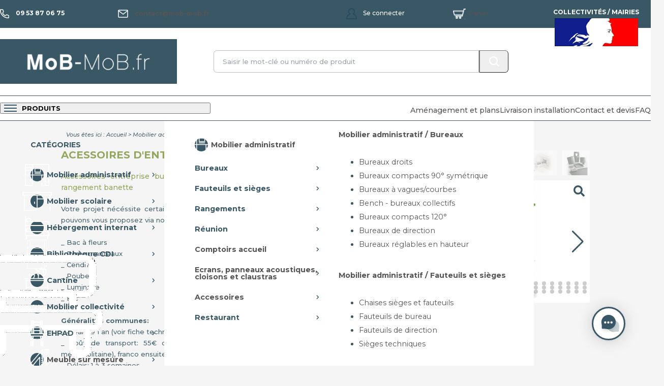

--- FILE ---
content_type: text/html; charset=UTF-8
request_url: https://www.mob-mob.fr/accessoires.php
body_size: 14686
content:
<html>
<head>
<title>Accessoires de, bureaux d'entreprises et de collectivités</title>
<meta http-equiv="Content-Type" content="text/html; charset=utf-8" />
<meta http-equiv="content-language" content="fr" />
<meta http-equiv="X-UA-Compatible" content="IE=9"/>
<meta name="description" content="Les accessoires de bureau sont indisponibles à notre quotidien, permettant ce petit plus" />
<meta name="google-site-verification" content="" />
<meta name="keywords" content="lampe, porte-manteaux, banette, corbeil, poubelle, porte parapluie, vestiaire, porte stylos, écran" />
<meta name="robots" content="NOODP">
<meta name="viewport" content="initial-scale=1.0, user-scalable=yes" />


<script>
  var newHeader = true;
</script>

<script type="text/javascript" src="/js/jquery-1.8.3.min.js"></script>
<script type="text/javascript" src="/js/jquery-ui-1.9.2.custom.min.js"></script>
<script type="text/javascript" src="/js/jquery.smartmenus.js"></script>
<script type='text/javascript' src="/js/jssor.sliders.mini.js"></script>
<script type='text/javascript' src="/js/select2-3.5.2/select2.min.js"></script>
<script type='text/javascript' src="/js/numericInput.min.js"></script>
<script type='text/javascript' src="/js/jquery.fs.stepper.js"></script>
<script type='text/javascript' src="/js/jquery.mmenu.min.all.js"></script>
<script type='text/javascript' src="/js/jquery.ui.datepicker-fr.js"></script>
<script type="text/javascript" src="/js/fancybox/jquery.fancybox-1.3.4.pack.js"></script>
<script type="text/javascript" src="/js/jquery.tagsinput.js"></script>
<script type="text/javascript" src="/js/jquery-backToTop.min.js"></script>
<script type="text/javascript" src="/js/fontawesome-all.js"></script>
<script type="text/javascript" src="/js/swiper-bundle.js"></script>
<script type="text/javascript" src="/lang/script_texts_fr.js?refresh=1566381513"></script>
<script type="text/javascript" src="/js/script.js?refresh=1768554414"></script>

<link rel="shortcut icon" href="/images/favicon_mobmob.png" type="image/png"/>
<link rel="stylesheet" type="text/css" href="/css/start/jquery-ui-1.9.2.custom.css?refresh=1739956197" />
<link rel="stylesheet" type="text/css" href="/css/sm-core-css.css?refresh=1739956197" />
<link rel="stylesheet" type="text/css" href="/css/sm-mobmob/sm-mobmob.css?refresh=1739956197" />
<link rel="stylesheet" type="text/css" href="/js/select2-3.5.2/select2.css?refresh=1739956197" />
<link rel="stylesheet" type="text/css" href="/css/jquery.mmenu.all.css?refresh=1739956197" />
<link rel="stylesheet" type="text/css" href="/js/fancybox/jquery.fancybox-1.3.4.css" />
<link rel="stylesheet" type="text/css" href="/css/jquery.tagsinput.css" />
<link rel="stylesheet" type="text/css" href="/css/jquery-backToTop.min.css" />
<link rel="stylesheet" type="text/css" href="/css/swiper-bundle.css" />
<link rel="stylesheet" type="text/css" href="/css/style.css?refresh=1739956197" />
<link rel="stylesheet" type="text/css" href="/css/header.css?refresh=1743750976" />
<link rel="stylesheet" type="text/css" href="/css/mobmob.css?refresh=1737805936" />
<link rel="stylesheet" type="text/css" href="/css/typesRubriquesStyle.css?refresh=1739280486" />
<style>
@import url("https://fonts.googleapis.com/css?family=Montserrat:100normal,100italic,300normal,300italic,400normal,400italic,500normal,500italic,600normal,600italic,700normal,700italic,900normal,900italic|Montserrat+Condensed:300normal,300italic,400normal,500normal,600normal,400italic,700normal,700italic|Montserrat+Slab:100normal,300normal,400normal,600normal,700normal&subset=latin&directory&directory");
</style>


<script>
  (function(i,s,o,g,r,a,m){i['GoogleAnalyticsObject']=r;i[r]=i[r]||function(){
  (i[r].q=i[r].q||[]).push(arguments)},i[r].l=1*new Date();a=s.createElement(o),
  m=s.getElementsByTagName(o)[0];a.async=1;a.src=g;m.parentNode.insertBefore(a,m)
  })(window,document,'script','//www.google-analytics.com/analytics.js','ga');

  ga('create', 'UA-44301425-1', 'mob-mob.fr');
  ga('send', 'pageview');
</script>

<!-- Google Tag Manager -->
<script>(function(w,d,s,l,i){w[l]=w[l]||[];w[l].push({'gtm.start':
new Date().getTime(),event:'gtm.js'});var f=d.getElementsByTagName(s)[0],
j=d.createElement(s),dl=l!='dataLayer'?'&l='+l:'';j.async=true;j.src=
'https://www.googletagmanager.com/gtm.js?id='+i+dl;f.parentNode.insertBefore(j,f);
})(window,document,'script','dataLayer','GTM-WNF67HS');</script>
<!-- End Google Tag Manager -->

<!-- Google tag (gtag.js) -->
<script async src="https://www.googletagmanager.com/gtag/js?id=AW-993185304"></script>
<script>
  window.dataLayer = window.dataLayer || [];
  function gtag(){dataLayer.push(arguments);}
  gtag('js', new Date());

  gtag('config', 'AW-993185304');
</script>

<link rel='canonical' href='https://www.mob-mob.fr/accessoires.php' />
<style>
  .rubriqueContent {
    display: flex;
    flex-direction: row;
  }
  .rubriqueFirstPart {
    margin-right: 20px;
    flex-grow: 2;
  }
  .rubriqueSecondPart {
    display: flex;
    flex-direction: column;
    justify-content: flex-start;
    align-items: center;
  }

  .rubrique-photos {
    display: flex;
    flex-direction: column;
    width: 260px;
    height: 300px;
    position: relative;
    margin-top: 10px;
    margin-bottom: 20px;
  }

  .swiper-container {
    width: 100%;
    height: 100%;
  }

  .swiper-slide {
  }

  .swiper-slide img {
    display: block;
    width: 100%;
    height: 100%;
    object-fit: cover;
  }

  .swiper-slide {
    background-size: cover;
    background-position: center;
  }

  .swiper-photos {
    height: 83%;
    width: 100%;
  }

  .swiper-thumbnails {
    width: 100%;
    height: 17%;
    padding-bottom: 10px;
  }

  .swiper-thumbnails .swiper-slide {
    width: 25%;
    height: 100%;
    opacity: 0.4;
  }

  .swiper-thumbnails .swiper-slide-thumb-active {
    opacity: 1;
  }

  .swiper-slide img {
    display: block;
    width: 100%;
    height: 100%;
    object-fit: cover;
  }
  @media (max-width: 1000px) {
    .rubriqueContent {
      flex-direction: column;
    }
    .rubriqueFirstPart {
      margin-right: 0;
      margin-bottom: 10px;
    }
    .rubriqueSecondPart {
    }
  }  
</style>
</head>
<body>
		<div id='emptyMovingMenu' style='display:none;'>&nbsp;</div>
	<div class="pageHeaderContent mobilier_de_bureau">
    <div id="top-bar-container" class="relative py-5">
        <div id="top-bar" class="grid grid-cols-[1fr_1fr_1fr_1fr_1fr] md:grid-cols-[1fr_2fr_0.75fr_1fr_1.1fr] items-center justify-items-center sm:text-center gap-5 md:gap-0">
            <button id="open-menu-mobile-button" class="brightness-0 invert flex md:hidden uppercase" onclick="openMenuMobile()">
              <img border='0' src='/images/divers/menu_icon.png?version=2' />
            </button>
            <div class="flex md:text-md font-bold md:justify-self-start">
                <img src="/images/phone.svg" class="hidden md:inline logo mr-2 md:mr-4 w-4 md:w-auto" alt="Phone Icon" />
                <span class="hidden md:inline">09 53 87 06 75</span>
            </div>
            <div class="flex md:text-md font-bold md:justify-self-start md:pl-4">
                <img src="/images/email.svg" class="hidden md:inline logo mr-2 md:mr-4 w-4 md:w-auto" alt="Email Icon" />
                <a href='/formulaire.php'><span class="hidden md:inline">contact@mob-mob.fr</span></a>
            </div>
                        <a id='profilLink' class="newHeader" href='/connexion.php'><span class='largeSizeDisplay'>Se connecter</span></a>
                        
            <a href='/panier.php'>
              <div class="flex font-medium items-center">
                <img src="/images/cart.svg" class="logo mr-2 md:w-auto" alt="Cart Icon" />
                <span class="hidden md:inline mr-2">Panier</span>
                <span id="cart-badge" class="font-bold panierCounter ui-corner-all"></span>
              </div>
            </a>
            <div class="hidden md:block relative justify-self-start self-start w-full col-span-2 md:col-auto">
                <div id="rf" class="md:absolute font-bold py-8 px-4 w-full text-center uppercase md:-top-8">
                    Collectivités / Mairies<br>
                    <img class="mx-auto my-1" src="/images/divers/marianne.png" alt="Logo République Française"><br>
                    Mandat administratif<br>
                    accepté
                </div>
            </div>
        </div>

        <div id="menu-mobile" class="block md:hidden absolute top-full left-0 text-left grid grid-cols-[1fr]">
          <div class='px-6 py-2 overflow-visible flex border-around'>
<ul class='flex flex-col w-full'>
<span class='border-b inline-block w-full py-6 font-bold uppercase mb-2'>Catégories</span>
<li class='menu-category  rounded flex p-4 -ml-4 -mr-4 font-bold' onclick="categoryHover('espace-tertiaire')">
<div class='open-submenu sub-menu-trigger flex items-center flex-grow'>
  <div class='menu-category-icon mr-2 flex items-center justify-center'><img src='ressources/rubriques/espace-tertiaire/icon.png?t=1743751226' alt='Mobilier administratif'></div>
  Mobilier administratif
</div>
</li>
<li class='menu-category  rounded flex p-4 -ml-4 -mr-4 font-bold' onclick="categoryHover('classe')">
<div class='open-submenu sub-menu-trigger flex items-center flex-grow'>
  <div class='menu-category-icon mr-2 flex items-center justify-center'><img src='ressources/rubriques/classe/icon.png?t=1743751250' alt='Mobilier scolaire'></div>
  Mobilier scolaire
</div>
</li>
<li class='menu-category  rounded flex p-4 -ml-4 -mr-4 font-bold' onclick="categoryHover('hebergement')">
<div class='open-submenu sub-menu-trigger flex items-center flex-grow'>
  <div class='menu-category-icon mr-2 flex items-center justify-center'><img src='ressources/rubriques/hebergement/icon.png?t=1743751296' alt='Hébergement internat'></div>
  Hébergement internat
</div>
</li>
<li class='menu-category  rounded flex p-4 -ml-4 -mr-4 font-bold' onclick="categoryHover('mobilier-amenagement-bibliotheque-scolaire')">
<div class='open-submenu sub-menu-trigger flex items-center flex-grow'>
  <div class='menu-category-icon mr-2 flex items-center justify-center'><img src='ressources/rubriques/mobilier-amenagement-bibliotheque-scolaire/icon.png?t=1743751321' alt='Bibliothèque CDI'></div>
  Bibliothèque CDI
</div>
</li>
<li class='menu-category  rounded flex p-4 -ml-4 -mr-4 font-bold' onclick="categoryHover('restauration-collective')">
<div class='open-submenu sub-menu-trigger flex items-center flex-grow'>
  <div class='menu-category-icon mr-2 flex items-center justify-center'><img src='ressources/rubriques/restauration-collective/icon.png?t=1743751341' alt='Cantine'></div>
  Cantine
</div>
</li>
<li class='menu-category  rounded flex p-4 -ml-4 -mr-4 font-bold' onclick="categoryHover('mobilier-collectivite')">
<div class='open-submenu sub-menu-trigger flex items-center flex-grow'>
  <div class='menu-category-icon mr-2 flex items-center justify-center'><img src='ressources/rubriques/mobilier-collectivite/icon.png?t=1745315731' alt='Mobilier collectivité'></div>
  Mobilier collectivité
</div>
</li>
<li class='menu-category  rounded flex p-4 -ml-4 -mr-4 font-bold' onclick="categoryHover('mobilier-ehpad')">
<div class='open-submenu sub-menu-trigger flex items-center flex-grow'>
  <div class='menu-category-icon mr-2 flex items-center justify-center'><img src='ressources/rubriques/mobilier-ehpad/icon.png?t=1743751389' alt='EHPAD'></div>
  EHPAD
</div>
</li>
<a href='/mobilier-sur-mesure.php'><li class='menu-category no-background rounded flex p-4 -ml-4 -mr-4 font-bold' onclick="categoryHover('mobilier-sur-mesure')">
<div class=' sub-menu-trigger flex items-center flex-grow'>
  <div class='menu-category-icon mr-2 flex items-center justify-center'><img src='ressources/rubriques/mobilier-sur-mesure/icon.png?t=1743751417' alt='Meuble sur mesure'></div>
  Meuble sur mesure
</div>
</li>
</a><span class='border-b inline-block w-full pt-2 font-bold uppercase mb-2'>&nbsp;</span>
<span class='inline-block w-full pt-2 pb-4 font-bold uppercase mb-2'></span>
</ul>
</div>
<div class='sub-menu-wrapper' style='background-color: transparent;'>
<div data-menu='espace-tertiaire' class='sub-menu top-0 left-0 w-full grid grid-cols-[4fr_5fr]' style='position: absolute; width: 100%; background-color: white;;min-height: 100%; z-index: 2'>
  <div class='py-2 px-6 border-r border-b bg-white border-l'>
    <button class='close-submenu flex border-b inline-block w-full pt-2 pb-4 font-bold uppercase mb-2' onclick="closeCategory('espace-tertiaire')">
      <img src='/images/arrow-left.svg' class='mr-2' alt='Menu Principal'>
    </button>
    <ul class='flex flex-col'>
      <a href='/mobilier-bureau.php'>
        <li class='flex items-center p-4 -ml-4 -mr-4 font-bold justify-between'>
            <div class='flex flex-grow items-center'>
                <div class='menu-category-icon mr-2 flex items-center justify-center'><img src='ressources/rubriques/espace-tertiaire/icon.png?t=1743751226' alt='Mobilier administratif'></div>
               Mobilier administratif
            </div>
        </li>
      </a>
        <li class='menu-sub-category  flex p-4 -ml-4 -mr-4 font-bold' onclick="subCategoryHover('bureaux')">Bureaux</li>
        <li class='menu-sub-category  flex p-4 -ml-4 -mr-4 font-bold' onclick="subCategoryHover('siege-chaise-fauteuil')">Fauteuils et sièges</li>
        <li class='menu-sub-category  flex p-4 -ml-4 -mr-4 font-bold' onclick="subCategoryHover('classement')">Rangements</li>
        <li class='menu-sub-category  flex p-4 -ml-4 -mr-4 font-bold' onclick="subCategoryHover('reunion')">Réunion</li>
<a href='/comptoiraccueil.php'>        <li class='menu-sub-category no-background flex p-4 -ml-4 -mr-4 font-bold' onclick="subCategoryHover('comptoir-accueil')">Comptoirs accueil</li>
</a><a href='/accessoiresbureau.php'>        <li class='menu-sub-category no-background flex p-4 -ml-4 -mr-4 font-bold' onclick="subCategoryHover('accessoires-bureau')">Ecrans, panneaux acoustiques, cloisons et claustras</li>
</a><a href='/accessoires.php'>        <li class='menu-sub-category no-background flex p-4 -ml-4 -mr-4 font-bold' onclick="subCategoryHover('accessoires')">Accessoires</li>
</a>        <li class='menu-sub-category  flex p-4 -ml-4 -mr-4 font-bold' onclick="subCategoryHover('mobilier-restaurant-cantine')">Restaurant</li>
    </ul>
  </div>
  <div class='sub-menu-wrapper'>
    <div data-submenu='espace-tertiaire-empty' class='h-full py-2 px-6 bg-white border-r border-b'></div>
    <div data-submenu='bureaux' class='h-full py-2 px-6 bg-white border-r border-b'>
        <a href='/bureau.php'><span class='inline-block font-bold mt-4 mb-6'>Mobilier administratif / Bureaux</span></a>
        <ul>
            <li class='menu-sub-menu-link py-2 font-normal'><a href='/bureaux-simples.php'>Bureaux droits</a></li>
            <li class='menu-sub-menu-link py-2 font-normal'><a href='/bureaux-compacts-symetrique.php'>Bureaux compacts 90° symétrique</a></li>
            <li class='menu-sub-menu-link py-2 font-normal'><a href='/bureaux-compacts-vague.php'>Bureaux à vagues/courbes</a></li>
            <li class='menu-sub-menu-link py-2 font-normal'><a href='/bench-bureaux-collectifs.php'>Bench - bureaux collectifs</a></li>
            <li class='menu-sub-menu-link py-2 font-normal'><a href='/bureaux-compacts-autres.php'>Bureaux compacts 120°</a></li>
            <li class='menu-sub-menu-link py-2 font-normal'><a href='/bureaux-de-direction.php'>Bureaux de direction</a></li>
            <li class='menu-sub-menu-link py-2 font-normal'><a href='/bureaux-reglables-hauteur.php'>Bureaux réglables en hauteur</a></li>
        </ul>
    </div>
    <div data-submenu='siege-chaise-fauteuil' class='h-full py-2 px-6 bg-white border-r border-b'>
        <a href='/siege-chaise-fauteuil.php'><span class='inline-block font-bold mt-4 mb-6'>Mobilier administratif / Fauteuils et sièges</span></a>
        <ul>
            <li class='menu-sub-menu-link py-2 font-normal'><a href='/siege-chaise.php'>Chaises sièges  et fauteuils</a></li>
            <li class='menu-sub-menu-link py-2 font-normal'><a href='/fauteuils.php'>Fauteuils de bureau</a></li>
            <li class='menu-sub-menu-link py-2 font-normal'><a href='/fauteuils-manager.php'>Fauteuils de direction</a></li>
            <li class='menu-sub-menu-link py-2 font-normal'><a href='/siege-tabouret-technique.php'>Sièges techniques</a></li>
        </ul>
    </div>
    <div data-submenu='classement' class='h-full py-2 px-6 bg-white border-r border-b'>
        <a href='/classement.php'><span class='inline-block font-bold mt-4 mb-6'>Mobilier administratif / Rangements</span></a>
        <ul>
            <li class='menu-sub-menu-link py-2 font-normal'><a href='/armoires-hautes-bureau.php'>Armoires hautes et basses</a></li>
            <li class='menu-sub-menu-link py-2 font-normal'><a href='/desserte-armoirette-comptoir-rangement.php'>Dessertes, comptoirs et armoirettes en bois</a></li>
            <li class='menu-sub-menu-link py-2 font-normal'><a href='/caisson-bureau.php'>Caissons </a></li>
            <li class='menu-sub-menu-link py-2 font-normal'><a href='/vestiaire.php'>Vestiaires</a></li>
        </ul>
    </div>
    <div data-submenu='reunion' class='h-full py-2 px-6 bg-white border-r border-b'>
        <a href='/reunion.php'><span class='inline-block font-bold mt-4 mb-6'>Mobilier administratif / Réunion</span></a>
        <ul>
            <li class='menu-sub-menu-link py-2 font-normal'><a href='/tables-de-reunion.php'>Tables de réunion</a></li>
            <li class='menu-sub-menu-link py-2 font-normal'><a href='/chaises-de-reunion.php'>Chaises de réunion</a></li>
        </ul>
    </div>
    <div data-submenu='mobilier-restaurant-cantine' class='h-full py-2 px-6 bg-white border-r border-b'>
        <a href='/mobilier-restaurant-cantine.php'><span class='inline-block font-bold mt-4 mb-6'>Mobilier administratif / Restaurant</span></a>
        <ul>
            <li class='menu-sub-menu-link py-2 font-normal'><a href='/table-restaurant-cantine.php'>Tables</a></li>
            <li class='menu-sub-menu-link py-2 font-normal'><a href='/chaise-restaurant-cantine.php'>Chaises fauteuils tabourets</a></li>
            <li class='menu-sub-menu-link py-2 font-normal'><a href='/banquette-cantine-restaurant.php'>Banquettes</a></li>
            <li class='menu-sub-menu-link py-2 font-normal'><a href='/equipement-cuisine.php'>Equipement et matériel de cuisine professionnel</a></li>
            <li class='menu-sub-menu-link py-2 font-normal'><a href='/desserte-restaurant-cantine.php'>Dessertes</a></li>
        </ul>
    </div>
  </div>
</div>
<div data-menu='classe' class='sub-menu top-0 left-0 w-full grid grid-cols-[4fr_5fr]' style='position: absolute; width: 100%; background-color: white;;min-height: 100%; z-index: 2'>
  <div class='py-2 px-6 border-r border-b bg-white border-l'>
    <button class='close-submenu flex border-b inline-block w-full pt-2 pb-4 font-bold uppercase mb-2' onclick="closeCategory('classe')">
      <img src='/images/arrow-left.svg' class='mr-2' alt='Menu Principal'>
    </button>
    <ul class='flex flex-col'>
      <a href='/mobilier-scolaire.php'>
        <li class='flex items-center p-4 -ml-4 -mr-4 font-bold justify-between'>
            <div class='flex flex-grow items-center'>
                <div class='menu-category-icon mr-2 flex items-center justify-center'><img src='ressources/rubriques/classe/icon.png?t=1743751250' alt='Mobilier scolaire'></div>
               Mobilier scolaire
            </div>
        </li>
      </a>
        <li class='menu-sub-category  flex p-4 -ml-4 -mr-4 font-bold' onclick="subCategoryHover('mobilier-mousse-petite-enfance')">Petite enfance</li>
        <li class='menu-sub-category  flex p-4 -ml-4 -mr-4 font-bold' onclick="subCategoryHover('maternelle-elementaire')">Crèche-maternelle</li>
        <li class='menu-sub-category  flex p-4 -ml-4 -mr-4 font-bold' onclick="subCategoryHover('college-universite')">Primaire secondaire</li>
        <li class='menu-sub-category  flex p-4 -ml-4 -mr-4 font-bold' onclick="subCategoryHover('strapontin-amphitheatre')"> Faculté-amphithéâtre</li>
<a href='/paillasse-laboratoire.php'>        <li class='menu-sub-category no-background flex p-4 -ml-4 -mr-4 font-bold' onclick="subCategoryHover('paillasse-laboratoire')">Laboratoire</li>
</a><a href='/mobilier-scolaire-professeur.php'>        <li class='menu-sub-category no-background flex p-4 -ml-4 -mr-4 font-bold' onclick="subCategoryHover('professeur')">Professeurs</li>
</a><a href='/tableaux-scolaires-craie-blanc.php'>        <li class='menu-sub-category no-background flex p-4 -ml-4 -mr-4 font-bold' onclick="subCategoryHover('tableaux-scolaires-craie-blanc')">Tableaux</li>
</a>        <li class='menu-sub-category  flex p-4 -ml-4 -mr-4 font-bold' onclick="subCategoryHover('classe-mobile')">Classe mobile</li>
<a href='/mobilier-pmr.php'>        <li class='menu-sub-category no-background flex p-4 -ml-4 -mr-4 font-bold' onclick="subCategoryHover('mobilier-pmr')">Mobilier PMR</li>
</a>        <li class='menu-sub-category  flex p-4 -ml-4 -mr-4 font-bold' onclick="subCategoryHover('rangement-armoire-ecole-scolaire')">Rangements scolaire</li>
<a href='/mobilier-scolaire-promotion-pas-cher.php'>        <li class='menu-sub-category no-background flex p-4 -ml-4 -mr-4 font-bold' onclick="subCategoryHover('mobilier-scolaire-promotion-pas-cher')">Promotions</li>
</a><a href='/guide-tailles-table-chaise-mobilier-scolaire.php'>        <li class='menu-sub-category no-background flex p-4 -ml-4 -mr-4 font-bold' onclick="subCategoryHover('guide-tailles-table-chaise-mobilier-scolaire')">Guide des tailles</li>
</a><a href='/delais-court.php'>        <li class='menu-sub-category no-background flex p-4 -ml-4 -mr-4 font-bold' onclick="subCategoryHover('delais-court')">Delais courts</li>
</a>    </ul>
  </div>
  <div class='sub-menu-wrapper'>
    <div data-submenu='classe-empty' class='h-full py-2 px-6 bg-white border-r border-b'></div>
    <div data-submenu='mobilier-mousse-petite-enfance' class='h-full py-2 px-6 bg-white border-r border-b'>
        <a href='/mobilier-mousse-petite-enfance.php'><span class='inline-block font-bold mt-4 mb-6'>Mobilier scolaire / Petite enfance</span></a>
        <ul>
            <li class='menu-sub-menu-link py-2 font-normal'><a href='/mobilier-en-mousse.php'>Mobilier en mousse</a></li>
            <li class='menu-sub-menu-link py-2 font-normal'><a href='/parcours-de-motricite.php'>Parcours de motricité</a></li>
            <li class='menu-sub-menu-link py-2 font-normal'><a href='/piscine-a-balles.php'>Piscines à balles</a></li>
            <li class='menu-sub-menu-link py-2 font-normal'><a href='/couchettes.php'>Repos</a></li>
            <li class='menu-sub-menu-link py-2 font-normal'><a href='/gymnastique.php'>Gymnastique</a></li>
        </ul>
    </div>
    <div data-submenu='maternelle-elementaire' class='h-full py-2 px-6 bg-white border-r border-b'>
        <a href='/mobilier-scolaire-maternelle.php'><span class='inline-block font-bold mt-4 mb-6'>Mobilier scolaire / Crèche-maternelle</span></a>
        <ul>
            <li class='menu-sub-menu-link py-2 font-normal'><a href='/tables.php'>Tables</a></li>
            <li class='menu-sub-menu-link py-2 font-normal'><a href='/chaises-maternelle.php'>Chaises</a></li>
            <li class='menu-sub-menu-link py-2 font-normal'><a href='/bancs.php'>Bancs</a></li>
            <li class='menu-sub-menu-link py-2 font-normal'><a href='/table-pliante.php'>Tables pliantes et info</a></li>
            <li class='menu-sub-menu-link py-2 font-normal'><a href='/coin-lecture.php'>Coin lecture</a></li>
            <li class='menu-sub-menu-link py-2 font-normal'><a href='/meubles-a-langer.php'>Meubles à langer</a></li>
            <li class='menu-sub-menu-link py-2 font-normal'><a href='/meuble-imitation.php'>Meubles d'imitation</a></li>
            <li class='menu-sub-menu-link py-2 font-normal'><a href='/accessoires-maternelle.php'>Accessoires</a></li>
        </ul>
    </div>
    <div data-submenu='college-universite' class='h-full py-2 px-6 bg-white border-r border-b'>
        <a href='/mobilier-scolaire-ecole-college-lycee-universite.php'><span class='inline-block font-bold mt-4 mb-6'>Mobilier scolaire / Primaire secondaire</span></a>
        <ul>
            <li class='menu-sub-menu-link py-2 font-normal'><a href='/table-scolaire.php'>Tables</a></li>
            <li class='menu-sub-menu-link py-2 font-normal'><a href='/chaise-scolaire.php'>Chaises</a></li>
            <li class='menu-sub-menu-link py-2 font-normal'><a href='/tables-bibliotheque.php'>Tables modulaires</a></li>
            <li class='menu-sub-menu-link py-2 font-normal'><a href='/tables-informatiques.php'>Tables informatiques</a></li>
            <li class='menu-sub-menu-link py-2 font-normal'><a href='/tabourets-mobilier-scolaire.php'>Tabourets et sièges techniques</a></li>
            <li class='menu-sub-menu-link py-2 font-normal'><a href='/accessoires-scolaire.php'>Accessoires</a></li>
        </ul>
    </div>
    <div data-submenu='strapontin-amphitheatre' class='h-full py-2 px-6 bg-white border-r border-b'>
        <a href='/strapontin-amphitheatre.php'><span class='inline-block font-bold mt-4 mb-6'>Mobilier scolaire /  Faculté-amphithéâtre</span></a>
        <ul>
            <li class='menu-sub-menu-link py-2 font-normal'><a href='/strapontins-sieges-tables.php'>Strapontins</a></li>
            <li class='menu-sub-menu-link py-2 font-normal'><a href='/table-amphitheatre.php'>Table auditorium</a></li>
        </ul>
    </div>
    <div data-submenu='classe-mobile' class='h-full py-2 px-6 bg-white border-r border-b'>
        <a href='/classe-mobile.php'><span class='inline-block font-bold mt-4 mb-6'>Mobilier scolaire / Classe mobile</span></a>
        <ul>
            <li class='menu-sub-menu-link py-2 font-normal'><a href='/tables-classe-flexible.php'>Tables mobile et réglables</a></li>
            <li class='menu-sub-menu-link py-2 font-normal'><a href='/chaises-classe-flexible.php'>Chaises pour école mobile</a></li>
        </ul>
    </div>
    <div data-submenu='rangement-armoire-ecole-scolaire' class='h-full py-2 px-6 bg-white border-r border-b'>
        <a href='/rangement-armoire-ecole-scolaire.php'><span class='inline-block font-bold mt-4 mb-6'>Mobilier scolaire / Rangements scolaire</span></a>
        <ul>
            <li class='menu-sub-menu-link py-2 font-normal'><a href='/meubles-de-rangement.php'>Meubles sur roulettes à tiroirs</a></li>
            <li class='menu-sub-menu-link py-2 font-normal'><a href='/meubles-sur-roulettes-a-tiroirs-car.php'>Meubles de 170cm de hauteur</a></li>
            <li class='menu-sub-menu-link py-2 font-normal'><a href='/meubles-rangement.php'>Meubles de rangement</a></li>
            <li class='menu-sub-menu-link py-2 font-normal'><a href='/meubles-a-dessins.php'>Meubles à dessins et dessertes mobiles</a></li>
            <li class='menu-sub-menu-link py-2 font-normal'><a href='/rangements-scolaire.php'>Armoires et rangements</a></li>
            <li class='menu-sub-menu-link py-2 font-normal'><a href='/meubles-courrier-presentoir.php'>Meubles à courrier</a></li>
        </ul>
    </div>
  </div>
</div>
<div data-menu='hebergement' class='sub-menu top-0 left-0 w-full grid grid-cols-[4fr_5fr]' style='position: absolute; width: 100%; background-color: white;;min-height: 100%; z-index: 2'>
  <div class='py-2 px-6 border-r border-b bg-white border-l'>
    <button class='close-submenu flex border-b inline-block w-full pt-2 pb-4 font-bold uppercase mb-2' onclick="closeCategory('hebergement')">
      <img src='/images/arrow-left.svg' class='mr-2' alt='Menu Principal'>
    </button>
    <ul class='flex flex-col'>
      <a href='/mobilier-hebergement.php'>
        <li class='flex items-center p-4 -ml-4 -mr-4 font-bold justify-between'>
            <div class='flex flex-grow items-center'>
                <div class='menu-category-icon mr-2 flex items-center justify-center'><img src='ressources/rubriques/hebergement/icon.png?t=1743751296' alt='Hébergement internat'></div>
               Hébergement internat
            </div>
        </li>
      </a>
<a href='/lit.php'>        <li class='menu-sub-category no-background flex p-4 -ml-4 -mr-4 font-bold' onclick="subCategoryHover('lit')">Lits</li>
</a><a href='/table.php'>        <li class='menu-sub-category no-background flex p-4 -ml-4 -mr-4 font-bold' onclick="subCategoryHover('table')">Tables de chevet</li>
</a><a href='/commode.php'>        <li class='menu-sub-category no-background flex p-4 -ml-4 -mr-4 font-bold' onclick="subCategoryHover('commode')">Commodes</li>
</a><a href='/armoires.php'>        <li class='menu-sub-category no-background flex p-4 -ml-4 -mr-4 font-bold' onclick="subCategoryHover('armoires')">Armoires</li>
</a><a href='/bibliotheque.php'>        <li class='menu-sub-category no-background flex p-4 -ml-4 -mr-4 font-bold' onclick="subCategoryHover('bibliotheque')">Bibliothèques</li>
</a><a href='/bureaux-de-chambre.php'>        <li class='menu-sub-category no-background flex p-4 -ml-4 -mr-4 font-bold' onclick="subCategoryHover('bureaux-de-chambre')">Bureaux</li>
</a><a href='/matelas.php'>        <li class='menu-sub-category no-background flex p-4 -ml-4 -mr-4 font-bold' onclick="subCategoryHover('matelas')">Matelas</li>
</a><a href='/linge.php'>        <li class='menu-sub-category no-background flex p-4 -ml-4 -mr-4 font-bold' onclick="subCategoryHover('linge')">Linge</li>
</a>    </ul>
  </div>
  <div class='sub-menu-wrapper'>
    <div data-submenu='hebergement-empty' class='h-full py-2 px-6 bg-white border-r border-b'></div>
  </div>
</div>
<div data-menu='mobilier-amenagement-bibliotheque-scolaire' class='sub-menu top-0 left-0 w-full grid grid-cols-[4fr_5fr]' style='position: absolute; width: 100%; background-color: white;;min-height: 100%; z-index: 2'>
  <div class='py-2 px-6 border-r border-b bg-white border-l'>
    <button class='close-submenu flex border-b inline-block w-full pt-2 pb-4 font-bold uppercase mb-2' onclick="closeCategory('mobilier-amenagement-bibliotheque-scolaire')">
      <img src='/images/arrow-left.svg' class='mr-2' alt='Menu Principal'>
    </button>
    <ul class='flex flex-col'>
      <a href='/mobilier-amenagement-bibliotheque-scolaire.php'>
        <li class='flex items-center p-4 -ml-4 -mr-4 font-bold justify-between'>
            <div class='flex flex-grow items-center'>
                <div class='menu-category-icon mr-2 flex items-center justify-center'><img src='ressources/rubriques/mobilier-amenagement-bibliotheque-scolaire/icon.png?t=1743751321' alt='Bibliothèque CDI'></div>
               Bibliothèque CDI
            </div>
        </li>
      </a>
<a href='/bibliotheque-composition.php'>        <li class='menu-sub-category no-background flex p-4 -ml-4 -mr-4 font-bold' onclick="subCategoryHover('bibliotheque-composition')">Bibliothèque composition</li>
</a><a href='/rangements.php'>        <li class='menu-sub-category no-background flex p-4 -ml-4 -mr-4 font-bold' onclick="subCategoryHover('rangements')">Meubles de rangement</li>
</a><a href='/banquettes-poufs.php'>        <li class='menu-sub-category no-background flex p-4 -ml-4 -mr-4 font-bold' onclick="subCategoryHover('banquettes-poufs')">Banquettes canapés poufs fauteuils</li>
</a><a href='/chaise-bibliotheque.php'>        <li class='menu-sub-category no-background flex p-4 -ml-4 -mr-4 font-bold' onclick="subCategoryHover('chaise-bibliotheque')">Chaises et tabourets</li>
</a><a href='/claustra.php'>        <li class='menu-sub-category no-background flex p-4 -ml-4 -mr-4 font-bold' onclick="subCategoryHover('claustra')">Claustra antibruit</li>
</a><a href='/grille-exposition-cdi-bibliotheque.php'>        <li class='menu-sub-category no-background flex p-4 -ml-4 -mr-4 font-bold' onclick="subCategoryHover('grille-exposition-cdi-bibliotheque')">Affichage</li>
</a><a href='/comptoir-accueil-mediatheque-cdi.php'>        <li class='menu-sub-category no-background flex p-4 -ml-4 -mr-4 font-bold' onclick="subCategoryHover('comptoir-accueil-mediatheque-cdi')">Banque d'accueil</li>
</a>    </ul>
  </div>
  <div class='sub-menu-wrapper'>
    <div data-submenu='mobilier-amenagement-bibliotheque-scolaire-empty' class='h-full py-2 px-6 bg-white border-r border-b'></div>
  </div>
</div>
<div data-menu='restauration-collective' class='sub-menu top-0 left-0 w-full grid grid-cols-[4fr_5fr]' style='position: absolute; width: 100%; background-color: white;;min-height: 100%; z-index: 2'>
  <div class='py-2 px-6 border-r border-b bg-white border-l'>
    <button class='close-submenu flex border-b inline-block w-full pt-2 pb-4 font-bold uppercase mb-2' onclick="closeCategory('restauration-collective')">
      <img src='/images/arrow-left.svg' class='mr-2' alt='Menu Principal'>
    </button>
    <ul class='flex flex-col'>
      <a href='/mobilier-cantine-scolaire-refectoire.php'>
        <li class='flex items-center p-4 -ml-4 -mr-4 font-bold justify-between'>
            <div class='flex flex-grow items-center'>
                <div class='menu-category-icon mr-2 flex items-center justify-center'><img src='ressources/rubriques/restauration-collective/icon.png?t=1743751341' alt='Cantine'></div>
               Cantine
            </div>
        </li>
      </a>
        <li class='menu-sub-category  flex p-4 -ml-4 -mr-4 font-bold' onclick="subCategoryHover('restauration-collective-chaise-cantine')">Chaises et bancs</li>
        <li class='menu-sub-category  flex p-4 -ml-4 -mr-4 font-bold' onclick="subCategoryHover('restauration-collective-table-cantine')">Tables</li>
        <li class='menu-sub-category  flex p-4 -ml-4 -mr-4 font-bold' onclick="subCategoryHover('restauration-collective-antibruit-cantine')">Antibruit</li>
<a href='/buffet-cantine-scolaire-refectoire.php'>        <li class='menu-sub-category no-background flex p-4 -ml-4 -mr-4 font-bold' onclick="subCategoryHover('restauration-collective-buffet-cantine')">Buffets</li>
</a><a href='/claustra-cantine-scolaire-refectoire.php'>        <li class='menu-sub-category no-background flex p-4 -ml-4 -mr-4 font-bold' onclick="subCategoryHover('claustras-cantine-mobilier-restaurant')">Claustras - Jardinières</li>
</a><a href='/chariot-cantine-scolaire-refectoire.php'>        <li class='menu-sub-category no-background flex p-4 -ml-4 -mr-4 font-bold' onclick="subCategoryHover('restauration-collective-accessoires-cantine')">Accessoires</li>
</a><a href='/materiel-cuisine-inox.php'>        <li class='menu-sub-category no-background flex p-4 -ml-4 -mr-4 font-bold' onclick="subCategoryHover('materiel-cuisine-inox')">Matériel cuisine</li>
</a>    </ul>
  </div>
  <div class='sub-menu-wrapper'>
    <div data-submenu='restauration-collective-empty' class='h-full py-2 px-6 bg-white border-r border-b'></div>
    <div data-submenu='restauration-collective-chaise-cantine' class='h-full py-2 px-6 bg-white border-r border-b'>
        <a href='/chaise-cantine-scolaire-refectoire.php'><span class='inline-block font-bold mt-4 mb-6'>Cantine / Chaises et bancs</span></a>
        <ul>
            <li class='menu-sub-menu-link py-2 font-normal'><a href='/chaises-cantine-maternelle.php'>Crèche Maternelle</a></li>
            <li class='menu-sub-menu-link py-2 font-normal'><a href='/chaises-cantine-restaurant-scolaire.php'>Primaire Secondaire Adulte</a></li>
            <li class='menu-sub-menu-link py-2 font-normal'><a href='/bancs-cantine.php'>Bancs avec ou sans dossier</a></li>
            <li class='menu-sub-menu-link py-2 font-normal'><a href='/tabouret-restaurant-scolaire.php'>Tabouret</a></li>
        </ul>
    </div>
    <div data-submenu='restauration-collective-table-cantine' class='h-full py-2 px-6 bg-white border-r border-b'>
        <a href='/table-cantine-scolaire-refectoire.php'><span class='inline-block font-bold mt-4 mb-6'>Cantine / Tables</span></a>
        <ul>
            <li class='menu-sub-menu-link py-2 font-normal'><a href='/table-cantine-maternelle.php'>Crèche Maternelle</a></li>
            <li class='menu-sub-menu-link py-2 font-normal'><a href='/tables-cantine-primaire-ecole.php'>Primaire Secondaire Adulte</a></li>
            <li class='menu-sub-menu-link py-2 font-normal'><a href='/table-haute-restaurant-scolaire.php'>Table haute</a></li>
        </ul>
    </div>
    <div data-submenu='restauration-collective-antibruit-cantine' class='h-full py-2 px-6 bg-white border-r border-b'>
        <a href='/table-chaise-claustra-antibruit-cantine.php'><span class='inline-block font-bold mt-4 mb-6'>Cantine / Antibruit</span></a>
        <ul>
            <li class='menu-sub-menu-link py-2 font-normal'><a href='/table-insonorise.php'>Table insonorisée (- 10 décibels)</a></li>
            <li class='menu-sub-menu-link py-2 font-normal'><a href='/table-insonorise-softop.php'>Table insonorisée (- 26 décibels)</a></li>
            <li class='menu-sub-menu-link py-2 font-normal'><a href='/chaise-antibruit.php'>Chaise insonorisée</a></li>
            <li class='menu-sub-menu-link py-2 font-normal'><a href='/claustra-antibruit.php'>Claustra antibruit</a></li>
            <li class='menu-sub-menu-link py-2 font-normal'><a href='/panneaux-acoustiques.php'>Panneaux acoustiques</a></li>
            <li class='menu-sub-menu-link py-2 font-normal'><a href='/instruments-mesure-sonores.php'>Instruments de mesure sonore</a></li>
        </ul>
    </div>
  </div>
</div>
<div data-menu='mobilier-collectivite' class='sub-menu top-0 left-0 w-full grid grid-cols-[4fr_5fr]' style='position: absolute; width: 100%; background-color: white;;min-height: 100%; z-index: 2'>
  <div class='py-2 px-6 border-r border-b bg-white border-l'>
    <button class='close-submenu flex border-b inline-block w-full pt-2 pb-4 font-bold uppercase mb-2' onclick="closeCategory('mobilier-collectivite')">
      <img src='/images/arrow-left.svg' class='mr-2' alt='Menu Principal'>
    </button>
    <ul class='flex flex-col'>
      <a href='/mobilier-collectivite.php'>
        <li class='flex items-center p-4 -ml-4 -mr-4 font-bold justify-between'>
            <div class='flex flex-grow items-center'>
                <div class='menu-category-icon mr-2 flex items-center justify-center'><img src='ressources/rubriques/mobilier-collectivite/icon.png?t=1745315731' alt='Mobilier collectivité'></div>
               Mobilier collectivité
            </div>
        </li>
      </a>
        <li class='menu-sub-category  flex p-4 -ml-4 -mr-4 font-bold' onclick="subCategoryHover('chaises-tables-pliantes-rabattables')">Réunion-accueil-polyvalent</li>
        <li class='menu-sub-category  flex p-4 -ml-4 -mr-4 font-bold' onclick="subCategoryHover('mobilier-urbain')">Mobilier urbain</li>
    </ul>
  </div>
  <div class='sub-menu-wrapper'>
    <div data-submenu='mobilier-collectivite-empty' class='h-full py-2 px-6 bg-white border-r border-b'></div>
    <div data-submenu='chaises-tables-pliantes-rabattables' class='h-full py-2 px-6 bg-white border-r border-b'>
        <a href='/chaises-tables-pliantes-rabattables.php'><span class='inline-block font-bold mt-4 mb-6'>Mobilier collectivité / Réunion-accueil-polyvalent</span></a>
        <ul>
            <li class='menu-sub-menu-link py-2 font-normal'><a href='/chaises-pliantes.php'>Chaises</a></li>
            <li class='menu-sub-menu-link py-2 font-normal'><a href='/tables-pliantes.php'>Tables</a></li>
            <li class='menu-sub-menu-link py-2 font-normal'><a href='/tables-rabattables-mobiles.php'>Tables rabattables et pliantes</a></li>
            <li class='menu-sub-menu-link py-2 font-normal'><a href='/banquettes.php'>Chauffeuses, banquettes et canapés</a></li>
            <li class='menu-sub-menu-link py-2 font-normal'><a href='/porte-manteaux.php'>Porte-manteaux </a></li>
        </ul>
    </div>
    <div data-submenu='mobilier-urbain' class='h-full py-2 px-6 bg-white border-r border-b'>
        <a href='/mobilier-urbain.php'><span class='inline-block font-bold mt-4 mb-6'>Mobilier collectivité / Mobilier urbain</span></a>
        <ul>
            <li class='menu-sub-menu-link py-2 font-normal'><a href='/bancs-jardinieres.php'>Bancs et jardinières</a></li>
            <li class='menu-sub-menu-link py-2 font-normal'><a href='/proprete-exterieure.php'>Propreté et aménagement</a></li>
            <li class='menu-sub-menu-link py-2 font-normal'><a href='/reception-fetes.php'>Réception et fête</a></li>
            <li class='menu-sub-menu-link py-2 font-normal'><a href='/voirie.php'>Voirie</a></li>
            <li class='menu-sub-menu-link py-2 font-normal'><a href='/vitrine-exposition.php'>Vitrine exposition</a></li>
            <li class='menu-sub-menu-link py-2 font-normal'><a href='/aire.php'>Aire de jeux</a></li>
        </ul>
    </div>
  </div>
</div>
<div data-menu='mobilier-ehpad' class='sub-menu top-0 left-0 w-full grid grid-cols-[4fr_5fr]' style='position: absolute; width: 100%; background-color: white;;min-height: 100%; z-index: 2'>
  <div class='py-2 px-6 border-r border-b bg-white border-l'>
    <button class='close-submenu flex border-b inline-block w-full pt-2 pb-4 font-bold uppercase mb-2' onclick="closeCategory('mobilier-ehpad')">
      <img src='/images/arrow-left.svg' class='mr-2' alt='Menu Principal'>
    </button>
    <ul class='flex flex-col'>
      <a href='/mobilier-ehpad.php'>
        <li class='flex items-center p-4 -ml-4 -mr-4 font-bold justify-between'>
            <div class='flex flex-grow items-center'>
                <div class='menu-category-icon mr-2 flex items-center justify-center'><img src='ressources/rubriques/mobilier-ehpad/icon.png?t=1743751389' alt='EHPAD'></div>
               EHPAD
            </div>
        </li>
      </a>
        <li class='menu-sub-category  flex p-4 -ml-4 -mr-4 font-bold' onclick="subCategoryHover('chambres-medicalisees')">Chambres</li>
        <li class='menu-sub-category  flex p-4 -ml-4 -mr-4 font-bold' onclick="subCategoryHover('restaurant')">Restaurant</li>
        <li class='menu-sub-category  flex p-4 -ml-4 -mr-4 font-bold' onclick="subCategoryHover('espace-detente')">Espace détente</li>
        <li class='menu-sub-category  flex p-4 -ml-4 -mr-4 font-bold' onclick="subCategoryHover('mobilier-accueil-ephad')">Accueil</li>
<a href='/chariots-ehpad.php'>        <li class='menu-sub-category no-background flex p-4 -ml-4 -mr-4 font-bold' onclick="subCategoryHover('chariots-ehpad')">Chariots</li>
</a>    </ul>
  </div>
  <div class='sub-menu-wrapper'>
    <div data-submenu='mobilier-ehpad-empty' class='h-full py-2 px-6 bg-white border-r border-b'></div>
    <div data-submenu='chambres-medicalisees' class='h-full py-2 px-6 bg-white border-r border-b'>
        <a href='/chambres-medicalisees.php'><span class='inline-block font-bold mt-4 mb-6'>EHPAD / Chambres</span></a>
        <ul>
            <li class='menu-sub-menu-link py-2 font-normal'><a href='/lit-ehpad.php'>Lit EHPAD</a></li>
            <li class='menu-sub-menu-link py-2 font-normal'><a href='/lits-medicalises.php'>Lits médicalisés</a></li>
            <li class='menu-sub-menu-link py-2 font-normal'><a href='/matelas-ephad.php'>Matelas-ehpad</a></li>
            <li class='menu-sub-menu-link py-2 font-normal'><a href='/table-chevet.php'>Tables de chevet</a></li>
            <li class='menu-sub-menu-link py-2 font-normal'><a href='/commodes-ephad.php'>Commodes</a></li>
            <li class='menu-sub-menu-link py-2 font-normal'><a href='/armoires-ehpad.php'>Armoires</a></li>
            <li class='menu-sub-menu-link py-2 font-normal'><a href='/bureau-ehpad.php'>Bureaux</a></li>
        </ul>
    </div>
    <div data-submenu='restaurant' class='h-full py-2 px-6 bg-white border-r border-b'>
        <a href='/restaurant.php'><span class='inline-block font-bold mt-4 mb-6'>EHPAD / Restaurant</span></a>
        <ul>
            <li class='menu-sub-menu-link py-2 font-normal'><a href='/tables-ephad.php'>Tables</a></li>
            <li class='menu-sub-menu-link py-2 font-normal'><a href='/table-ergonomique.php'>Tables ergonomiques</a></li>
            <li class='menu-sub-menu-link py-2 font-normal'><a href='/chaises-fauteuils-ephad.php'>Chaises et fauteuils</a></li>
            <li class='menu-sub-menu-link py-2 font-normal'><a href='/fauteuils-ergonomiques.php'>Fauteuils ergonomiques</a></li>
            <li class='menu-sub-menu-link py-2 font-normal'><a href='/buffets.php'>Buffets</a></li>
        </ul>
    </div>
    <div data-submenu='espace-detente' class='h-full py-2 px-6 bg-white border-r border-b'>
        <a href='/espace-detente.php'><span class='inline-block font-bold mt-4 mb-6'>EHPAD / Espace détente</span></a>
        <ul>
            <li class='menu-sub-menu-link py-2 font-normal'><a href='/fauteuil-repos.php'>Fauteuils de repos</a></li>
            <li class='menu-sub-menu-link py-2 font-normal'><a href='/banquette.php'>Fauteuils, banquettes et canapés</a></li>
            <li class='menu-sub-menu-link py-2 font-normal'><a href='/table-basse.php'>Tables basses</a></li>
            <li class='menu-sub-menu-link py-2 font-normal'><a href='/bibliotheque-ehpad.php'>Bibliothèques</a></li>
            <li class='menu-sub-menu-link py-2 font-normal'><a href='/meuble-tv-salon.php'>Meuble-tv-salon</a></li>
        </ul>
    </div>
    <div data-submenu='mobilier-accueil-ephad' class='h-full py-2 px-6 bg-white border-r border-b'>
        <a href='/mobilier-accueil-ephad.php'><span class='inline-block font-bold mt-4 mb-6'>EHPAD / Accueil</span></a>
        <ul>
            <li class='menu-sub-menu-link py-2 font-normal'><a href='/comptoir-accueil-ehpad.php'>Banque et comptoir</a></li>
            <li class='menu-sub-menu-link py-2 font-normal'><a href='/banquette-accueil-ehpad.php'>Banquettes et fauteuils</a></li>
        </ul>
    </div>
  </div>
</div>
</div>
        </div>
    </div>

    <div id="middle-bar-container" class="py-7 w-full text-center">
      <div id="middle-bar" class="mx-auto grid grid-cols-[1fr] md:grid-cols-[0.9fr_3.85fr_1.1fr] items-center">
        <a href='/index.php'><img src="/images/mob-mob-logo.png" alt="Logo MoB-MoB" class="w-2/4 md:w-auto mx-auto mb-4 md:mb-0"></a>
        <form action="/recherche.php" method="post" style="padding: 0px; margin: 0px; border: none; outline: 0px; ">
          <div id="search-bar" class="w-4/5 mx-auto grid grid-cols-[9fr_1fr] items-center items-stretch">
            <input name='search_input' type="text" value="" placeholder="Saisir le mot-clé ou numéro de produit" class="border-y border-l rounded-l-lg px-5 py-4 font-medium text-sm md:text-normal">
            <button type="submit" class="rounded-r-lg px-3 py-2 md:mb-0 border-y border-r">
              <img src="/images/glass.svg" alt="Rechercher">
            </button>
          </div>
        </form>
      </div>
    </div>

    <div id="nav-container" class="w-full border-y hidden md:block">
        <nav class="py-4 flex flex-auto mx-auto relative">
            <button id="open-menu-button" class="flex items-center w-1/3 font-bold uppercase" onclick="openMenu()">
                <img src="/images/hamburger.svg" class="mr-3" alt="Menu">
                <span class="hidden md:inline hamburger-title">Produits</span>
            </button>
            <div id="menu" class="absolute top-full left-0 text-left grid grid-cols-[8fr_18fr]">
              <div class='px-6 py-2 overflow-visible flex border-around'>
<ul class='flex flex-col w-full'>
<span class='border-b inline-block w-full py-6 font-bold uppercase mb-2'>Catégories</span>
<li class='menu-category  rounded flex p-4 -ml-4 -mr-4 font-bold' onmouseover="categoryHoverMainMenu('espace-tertiaire')">
<div class='open-submenu sub-menu-trigger flex items-center flex-grow'>
  <div class='menu-category-icon mr-2 flex items-center justify-center'><img src='ressources/rubriques/espace-tertiaire/icon.png?t=1743751226' alt='Mobilier administratif'></div>
  Mobilier administratif
</div>
</li>
<li class='menu-category  rounded flex p-4 -ml-4 -mr-4 font-bold' onmouseover="categoryHoverMainMenu('classe')">
<div class='open-submenu sub-menu-trigger flex items-center flex-grow'>
  <div class='menu-category-icon mr-2 flex items-center justify-center'><img src='ressources/rubriques/classe/icon.png?t=1743751250' alt='Mobilier scolaire'></div>
  Mobilier scolaire
</div>
</li>
<li class='menu-category  rounded flex p-4 -ml-4 -mr-4 font-bold' onmouseover="categoryHoverMainMenu('hebergement')">
<div class='open-submenu sub-menu-trigger flex items-center flex-grow'>
  <div class='menu-category-icon mr-2 flex items-center justify-center'><img src='ressources/rubriques/hebergement/icon.png?t=1743751296' alt='Hébergement internat'></div>
  Hébergement internat
</div>
</li>
<li class='menu-category  rounded flex p-4 -ml-4 -mr-4 font-bold' onmouseover="categoryHoverMainMenu('mobilier-amenagement-bibliotheque-scolaire')">
<div class='open-submenu sub-menu-trigger flex items-center flex-grow'>
  <div class='menu-category-icon mr-2 flex items-center justify-center'><img src='ressources/rubriques/mobilier-amenagement-bibliotheque-scolaire/icon.png?t=1743751321' alt='Bibliothèque CDI'></div>
  Bibliothèque CDI
</div>
</li>
<li class='menu-category  rounded flex p-4 -ml-4 -mr-4 font-bold' onmouseover="categoryHoverMainMenu('restauration-collective')">
<div class='open-submenu sub-menu-trigger flex items-center flex-grow'>
  <div class='menu-category-icon mr-2 flex items-center justify-center'><img src='ressources/rubriques/restauration-collective/icon.png?t=1743751341' alt='Cantine'></div>
  Cantine
</div>
</li>
<li class='menu-category  rounded flex p-4 -ml-4 -mr-4 font-bold' onmouseover="categoryHoverMainMenu('mobilier-collectivite')">
<div class='open-submenu sub-menu-trigger flex items-center flex-grow'>
  <div class='menu-category-icon mr-2 flex items-center justify-center'><img src='ressources/rubriques/mobilier-collectivite/icon.png?t=1745315731' alt='Mobilier collectivité'></div>
  Mobilier collectivité
</div>
</li>
<li class='menu-category  rounded flex p-4 -ml-4 -mr-4 font-bold' onmouseover="categoryHoverMainMenu('mobilier-ehpad')">
<div class='open-submenu sub-menu-trigger flex items-center flex-grow'>
  <div class='menu-category-icon mr-2 flex items-center justify-center'><img src='ressources/rubriques/mobilier-ehpad/icon.png?t=1743751389' alt='EHPAD'></div>
  EHPAD
</div>
</li>
<a href='/mobilier-sur-mesure.php'><li class='menu-category no-background rounded flex p-4 -ml-4 -mr-4 font-bold' onmouseover="categoryHoverMainMenu('mobilier-sur-mesure')">
<div class=' sub-menu-trigger flex items-center flex-grow'>
  <div class='menu-category-icon mr-2 flex items-center justify-center'><img src='ressources/rubriques/mobilier-sur-mesure/icon.png?t=1743751417' alt='Meuble sur mesure'></div>
  Meuble sur mesure
</div>
</li>
</a><span class='border-b inline-block w-full pt-2 font-bold uppercase mb-2'>&nbsp;</span>
<span class='inline-block w-full pt-2 pb-4 font-bold uppercase mb-2'></span>
</ul>
</div>
<div class='sub-menu-wrapper' style='background-color: transparent;'>
<div data-menu='espace-tertiaire' class='sub-menu top-0 left-0 w-full grid grid-cols-[4fr_5fr]' style=';min-height: 100%; z-index: 2'>
  <div class='py-2 px-6 border-r border-b bg-white '>
    <ul class='flex flex-col'>
      <a href='/mobilier-bureau.php'>
        <li class='flex items-center p-4 -ml-4 -mr-4 font-bold justify-between'>
            <div class='flex flex-grow items-center'>
                <div class='menu-category-icon mr-2 flex items-center justify-center'><img src='ressources/rubriques/espace-tertiaire/icon.png?t=1743751226' alt='Mobilier administratif'></div>
               Mobilier administratif
            </div>
        </li>
      </a>
        <li class='menu-sub-category  flex p-4 -ml-4 -mr-4 font-bold' onmouseover="subCategoryHoverMainMenu('bureaux')">Bureaux</li>
        <li class='menu-sub-category  flex p-4 -ml-4 -mr-4 font-bold' onmouseover="subCategoryHoverMainMenu('siege-chaise-fauteuil')">Fauteuils et sièges</li>
        <li class='menu-sub-category  flex p-4 -ml-4 -mr-4 font-bold' onmouseover="subCategoryHoverMainMenu('classement')">Rangements</li>
        <li class='menu-sub-category  flex p-4 -ml-4 -mr-4 font-bold' onmouseover="subCategoryHoverMainMenu('reunion')">Réunion</li>
<a href='/comptoiraccueil.php'>        <li class='menu-sub-category no-background flex p-4 -ml-4 -mr-4 font-bold' onmouseover="subCategoryHoverMainMenu('comptoir-accueil')">Comptoirs accueil</li>
</a><a href='/accessoiresbureau.php'>        <li class='menu-sub-category no-background flex p-4 -ml-4 -mr-4 font-bold' onmouseover="subCategoryHoverMainMenu('accessoires-bureau')">Ecrans, panneaux acoustiques, cloisons et claustras</li>
</a><a href='/accessoires.php'>        <li class='menu-sub-category no-background flex p-4 -ml-4 -mr-4 font-bold' onmouseover="subCategoryHoverMainMenu('accessoires')">Accessoires</li>
</a>        <li class='menu-sub-category  flex p-4 -ml-4 -mr-4 font-bold' onmouseover="subCategoryHoverMainMenu('mobilier-restaurant-cantine')">Restaurant</li>
    </ul>
  </div>
  <div class='sub-menu-wrapper'>
    <div data-submenu='bureaux' class='h-full py-2 px-6 bg-white border-r border-b'>
        <a href='/bureau.php'><span class='inline-block font-bold mt-4 mb-6'>Mobilier administratif / Bureaux</span></a>
        <ul>
            <li class='menu-sub-menu-link py-2 font-normal'><a href='/bureaux-simples.php'>Bureaux droits</a></li>
            <li class='menu-sub-menu-link py-2 font-normal'><a href='/bureaux-compacts-symetrique.php'>Bureaux compacts 90° symétrique</a></li>
            <li class='menu-sub-menu-link py-2 font-normal'><a href='/bureaux-compacts-vague.php'>Bureaux à vagues/courbes</a></li>
            <li class='menu-sub-menu-link py-2 font-normal'><a href='/bench-bureaux-collectifs.php'>Bench - bureaux collectifs</a></li>
            <li class='menu-sub-menu-link py-2 font-normal'><a href='/bureaux-compacts-autres.php'>Bureaux compacts 120°</a></li>
            <li class='menu-sub-menu-link py-2 font-normal'><a href='/bureaux-de-direction.php'>Bureaux de direction</a></li>
            <li class='menu-sub-menu-link py-2 font-normal'><a href='/bureaux-reglables-hauteur.php'>Bureaux réglables en hauteur</a></li>
        </ul>
    </div>
    <div data-submenu='siege-chaise-fauteuil' class='h-full py-2 px-6 bg-white border-r border-b'>
        <a href='/siege-chaise-fauteuil.php'><span class='inline-block font-bold mt-4 mb-6'>Mobilier administratif / Fauteuils et sièges</span></a>
        <ul>
            <li class='menu-sub-menu-link py-2 font-normal'><a href='/siege-chaise.php'>Chaises sièges  et fauteuils</a></li>
            <li class='menu-sub-menu-link py-2 font-normal'><a href='/fauteuils.php'>Fauteuils de bureau</a></li>
            <li class='menu-sub-menu-link py-2 font-normal'><a href='/fauteuils-manager.php'>Fauteuils de direction</a></li>
            <li class='menu-sub-menu-link py-2 font-normal'><a href='/siege-tabouret-technique.php'>Sièges techniques</a></li>
        </ul>
    </div>
    <div data-submenu='classement' class='h-full py-2 px-6 bg-white border-r border-b'>
        <a href='/classement.php'><span class='inline-block font-bold mt-4 mb-6'>Mobilier administratif / Rangements</span></a>
        <ul>
            <li class='menu-sub-menu-link py-2 font-normal'><a href='/armoires-hautes-bureau.php'>Armoires hautes et basses</a></li>
            <li class='menu-sub-menu-link py-2 font-normal'><a href='/desserte-armoirette-comptoir-rangement.php'>Dessertes, comptoirs et armoirettes en bois</a></li>
            <li class='menu-sub-menu-link py-2 font-normal'><a href='/caisson-bureau.php'>Caissons </a></li>
            <li class='menu-sub-menu-link py-2 font-normal'><a href='/vestiaire.php'>Vestiaires</a></li>
        </ul>
    </div>
    <div data-submenu='reunion' class='h-full py-2 px-6 bg-white border-r border-b'>
        <a href='/reunion.php'><span class='inline-block font-bold mt-4 mb-6'>Mobilier administratif / Réunion</span></a>
        <ul>
            <li class='menu-sub-menu-link py-2 font-normal'><a href='/tables-de-reunion.php'>Tables de réunion</a></li>
            <li class='menu-sub-menu-link py-2 font-normal'><a href='/chaises-de-reunion.php'>Chaises de réunion</a></li>
        </ul>
    </div>
    <div data-submenu='mobilier-restaurant-cantine' class='h-full py-2 px-6 bg-white border-r border-b'>
        <a href='/mobilier-restaurant-cantine.php'><span class='inline-block font-bold mt-4 mb-6'>Mobilier administratif / Restaurant</span></a>
        <ul>
            <li class='menu-sub-menu-link py-2 font-normal'><a href='/table-restaurant-cantine.php'>Tables</a></li>
            <li class='menu-sub-menu-link py-2 font-normal'><a href='/chaise-restaurant-cantine.php'>Chaises fauteuils tabourets</a></li>
            <li class='menu-sub-menu-link py-2 font-normal'><a href='/banquette-cantine-restaurant.php'>Banquettes</a></li>
            <li class='menu-sub-menu-link py-2 font-normal'><a href='/equipement-cuisine.php'>Equipement et matériel de cuisine professionnel</a></li>
            <li class='menu-sub-menu-link py-2 font-normal'><a href='/desserte-restaurant-cantine.php'>Dessertes</a></li>
        </ul>
    </div>
  </div>
</div>
<div data-menu='classe' class='sub-menu top-0 left-0 w-full grid grid-cols-[4fr_5fr]' style=';min-height: 100%; z-index: 2'>
  <div class='py-2 px-6 border-r border-b bg-white '>
    <ul class='flex flex-col'>
      <a href='/mobilier-scolaire.php'>
        <li class='flex items-center p-4 -ml-4 -mr-4 font-bold justify-between'>
            <div class='flex flex-grow items-center'>
                <div class='menu-category-icon mr-2 flex items-center justify-center'><img src='ressources/rubriques/classe/icon.png?t=1743751250' alt='Mobilier scolaire'></div>
               Mobilier scolaire
            </div>
        </li>
      </a>
        <li class='menu-sub-category  flex p-4 -ml-4 -mr-4 font-bold' onmouseover="subCategoryHoverMainMenu('mobilier-mousse-petite-enfance')">Petite enfance</li>
        <li class='menu-sub-category  flex p-4 -ml-4 -mr-4 font-bold' onmouseover="subCategoryHoverMainMenu('maternelle-elementaire')">Crèche-maternelle</li>
        <li class='menu-sub-category  flex p-4 -ml-4 -mr-4 font-bold' onmouseover="subCategoryHoverMainMenu('college-universite')">Primaire secondaire</li>
        <li class='menu-sub-category  flex p-4 -ml-4 -mr-4 font-bold' onmouseover="subCategoryHoverMainMenu('strapontin-amphitheatre')"> Faculté-amphithéâtre</li>
<a href='/paillasse-laboratoire.php'>        <li class='menu-sub-category no-background flex p-4 -ml-4 -mr-4 font-bold' onmouseover="subCategoryHoverMainMenu('paillasse-laboratoire')">Laboratoire</li>
</a><a href='/mobilier-scolaire-professeur.php'>        <li class='menu-sub-category no-background flex p-4 -ml-4 -mr-4 font-bold' onmouseover="subCategoryHoverMainMenu('professeur')">Professeurs</li>
</a><a href='/tableaux-scolaires-craie-blanc.php'>        <li class='menu-sub-category no-background flex p-4 -ml-4 -mr-4 font-bold' onmouseover="subCategoryHoverMainMenu('tableaux-scolaires-craie-blanc')">Tableaux</li>
</a>        <li class='menu-sub-category  flex p-4 -ml-4 -mr-4 font-bold' onmouseover="subCategoryHoverMainMenu('classe-mobile')">Classe mobile</li>
<a href='/mobilier-pmr.php'>        <li class='menu-sub-category no-background flex p-4 -ml-4 -mr-4 font-bold' onmouseover="subCategoryHoverMainMenu('mobilier-pmr')">Mobilier PMR</li>
</a>        <li class='menu-sub-category  flex p-4 -ml-4 -mr-4 font-bold' onmouseover="subCategoryHoverMainMenu('rangement-armoire-ecole-scolaire')">Rangements scolaire</li>
<a href='/mobilier-scolaire-promotion-pas-cher.php'>        <li class='menu-sub-category no-background flex p-4 -ml-4 -mr-4 font-bold' onmouseover="subCategoryHoverMainMenu('mobilier-scolaire-promotion-pas-cher')">Promotions</li>
</a><a href='/guide-tailles-table-chaise-mobilier-scolaire.php'>        <li class='menu-sub-category no-background flex p-4 -ml-4 -mr-4 font-bold' onmouseover="subCategoryHoverMainMenu('guide-tailles-table-chaise-mobilier-scolaire')">Guide des tailles</li>
</a><a href='/delais-court.php'>        <li class='menu-sub-category no-background flex p-4 -ml-4 -mr-4 font-bold' onmouseover="subCategoryHoverMainMenu('delais-court')">Delais courts</li>
</a>    </ul>
  </div>
  <div class='sub-menu-wrapper'>
    <div data-submenu='mobilier-mousse-petite-enfance' class='h-full py-2 px-6 bg-white border-r border-b'>
        <a href='/mobilier-mousse-petite-enfance.php'><span class='inline-block font-bold mt-4 mb-6'>Mobilier scolaire / Petite enfance</span></a>
        <ul>
            <li class='menu-sub-menu-link py-2 font-normal'><a href='/mobilier-en-mousse.php'>Mobilier en mousse</a></li>
            <li class='menu-sub-menu-link py-2 font-normal'><a href='/parcours-de-motricite.php'>Parcours de motricité</a></li>
            <li class='menu-sub-menu-link py-2 font-normal'><a href='/piscine-a-balles.php'>Piscines à balles</a></li>
            <li class='menu-sub-menu-link py-2 font-normal'><a href='/couchettes.php'>Repos</a></li>
            <li class='menu-sub-menu-link py-2 font-normal'><a href='/gymnastique.php'>Gymnastique</a></li>
        </ul>
    </div>
    <div data-submenu='maternelle-elementaire' class='h-full py-2 px-6 bg-white border-r border-b'>
        <a href='/mobilier-scolaire-maternelle.php'><span class='inline-block font-bold mt-4 mb-6'>Mobilier scolaire / Crèche-maternelle</span></a>
        <ul>
            <li class='menu-sub-menu-link py-2 font-normal'><a href='/tables.php'>Tables</a></li>
            <li class='menu-sub-menu-link py-2 font-normal'><a href='/chaises-maternelle.php'>Chaises</a></li>
            <li class='menu-sub-menu-link py-2 font-normal'><a href='/bancs.php'>Bancs</a></li>
            <li class='menu-sub-menu-link py-2 font-normal'><a href='/table-pliante.php'>Tables pliantes et info</a></li>
            <li class='menu-sub-menu-link py-2 font-normal'><a href='/coin-lecture.php'>Coin lecture</a></li>
            <li class='menu-sub-menu-link py-2 font-normal'><a href='/meubles-a-langer.php'>Meubles à langer</a></li>
            <li class='menu-sub-menu-link py-2 font-normal'><a href='/meuble-imitation.php'>Meubles d'imitation</a></li>
            <li class='menu-sub-menu-link py-2 font-normal'><a href='/accessoires-maternelle.php'>Accessoires</a></li>
        </ul>
    </div>
    <div data-submenu='college-universite' class='h-full py-2 px-6 bg-white border-r border-b'>
        <a href='/mobilier-scolaire-ecole-college-lycee-universite.php'><span class='inline-block font-bold mt-4 mb-6'>Mobilier scolaire / Primaire secondaire</span></a>
        <ul>
            <li class='menu-sub-menu-link py-2 font-normal'><a href='/table-scolaire.php'>Tables</a></li>
            <li class='menu-sub-menu-link py-2 font-normal'><a href='/chaise-scolaire.php'>Chaises</a></li>
            <li class='menu-sub-menu-link py-2 font-normal'><a href='/tables-bibliotheque.php'>Tables modulaires</a></li>
            <li class='menu-sub-menu-link py-2 font-normal'><a href='/tables-informatiques.php'>Tables informatiques</a></li>
            <li class='menu-sub-menu-link py-2 font-normal'><a href='/tabourets-mobilier-scolaire.php'>Tabourets et sièges techniques</a></li>
            <li class='menu-sub-menu-link py-2 font-normal'><a href='/accessoires-scolaire.php'>Accessoires</a></li>
        </ul>
    </div>
    <div data-submenu='strapontin-amphitheatre' class='h-full py-2 px-6 bg-white border-r border-b'>
        <a href='/strapontin-amphitheatre.php'><span class='inline-block font-bold mt-4 mb-6'>Mobilier scolaire /  Faculté-amphithéâtre</span></a>
        <ul>
            <li class='menu-sub-menu-link py-2 font-normal'><a href='/strapontins-sieges-tables.php'>Strapontins</a></li>
            <li class='menu-sub-menu-link py-2 font-normal'><a href='/table-amphitheatre.php'>Table auditorium</a></li>
        </ul>
    </div>
    <div data-submenu='classe-mobile' class='h-full py-2 px-6 bg-white border-r border-b'>
        <a href='/classe-mobile.php'><span class='inline-block font-bold mt-4 mb-6'>Mobilier scolaire / Classe mobile</span></a>
        <ul>
            <li class='menu-sub-menu-link py-2 font-normal'><a href='/tables-classe-flexible.php'>Tables mobile et réglables</a></li>
            <li class='menu-sub-menu-link py-2 font-normal'><a href='/chaises-classe-flexible.php'>Chaises pour école mobile</a></li>
        </ul>
    </div>
    <div data-submenu='rangement-armoire-ecole-scolaire' class='h-full py-2 px-6 bg-white border-r border-b'>
        <a href='/rangement-armoire-ecole-scolaire.php'><span class='inline-block font-bold mt-4 mb-6'>Mobilier scolaire / Rangements scolaire</span></a>
        <ul>
            <li class='menu-sub-menu-link py-2 font-normal'><a href='/meubles-de-rangement.php'>Meubles sur roulettes à tiroirs</a></li>
            <li class='menu-sub-menu-link py-2 font-normal'><a href='/meubles-sur-roulettes-a-tiroirs-car.php'>Meubles de 170cm de hauteur</a></li>
            <li class='menu-sub-menu-link py-2 font-normal'><a href='/meubles-rangement.php'>Meubles de rangement</a></li>
            <li class='menu-sub-menu-link py-2 font-normal'><a href='/meubles-a-dessins.php'>Meubles à dessins et dessertes mobiles</a></li>
            <li class='menu-sub-menu-link py-2 font-normal'><a href='/rangements-scolaire.php'>Armoires et rangements</a></li>
            <li class='menu-sub-menu-link py-2 font-normal'><a href='/meubles-courrier-presentoir.php'>Meubles à courrier</a></li>
        </ul>
    </div>
  </div>
</div>
<div data-menu='hebergement' class='sub-menu top-0 left-0 w-full grid grid-cols-[4fr_5fr]' style=';min-height: 100%; z-index: 2'>
  <div class='py-2 px-6 border-r border-b bg-white '>
    <ul class='flex flex-col'>
      <a href='/mobilier-hebergement.php'>
        <li class='flex items-center p-4 -ml-4 -mr-4 font-bold justify-between'>
            <div class='flex flex-grow items-center'>
                <div class='menu-category-icon mr-2 flex items-center justify-center'><img src='ressources/rubriques/hebergement/icon.png?t=1743751296' alt='Hébergement internat'></div>
               Hébergement internat
            </div>
        </li>
      </a>
<a href='/lit.php'>        <li class='menu-sub-category no-background flex p-4 -ml-4 -mr-4 font-bold' onmouseover="subCategoryHoverMainMenu('lit')">Lits</li>
</a><a href='/table.php'>        <li class='menu-sub-category no-background flex p-4 -ml-4 -mr-4 font-bold' onmouseover="subCategoryHoverMainMenu('table')">Tables de chevet</li>
</a><a href='/commode.php'>        <li class='menu-sub-category no-background flex p-4 -ml-4 -mr-4 font-bold' onmouseover="subCategoryHoverMainMenu('commode')">Commodes</li>
</a><a href='/armoires.php'>        <li class='menu-sub-category no-background flex p-4 -ml-4 -mr-4 font-bold' onmouseover="subCategoryHoverMainMenu('armoires')">Armoires</li>
</a><a href='/bibliotheque.php'>        <li class='menu-sub-category no-background flex p-4 -ml-4 -mr-4 font-bold' onmouseover="subCategoryHoverMainMenu('bibliotheque')">Bibliothèques</li>
</a><a href='/bureaux-de-chambre.php'>        <li class='menu-sub-category no-background flex p-4 -ml-4 -mr-4 font-bold' onmouseover="subCategoryHoverMainMenu('bureaux-de-chambre')">Bureaux</li>
</a><a href='/matelas.php'>        <li class='menu-sub-category no-background flex p-4 -ml-4 -mr-4 font-bold' onmouseover="subCategoryHoverMainMenu('matelas')">Matelas</li>
</a><a href='/linge.php'>        <li class='menu-sub-category no-background flex p-4 -ml-4 -mr-4 font-bold' onmouseover="subCategoryHoverMainMenu('linge')">Linge</li>
</a>    </ul>
  </div>
  <div class='sub-menu-wrapper'>
  </div>
</div>
<div data-menu='mobilier-amenagement-bibliotheque-scolaire' class='sub-menu top-0 left-0 w-full grid grid-cols-[4fr_5fr]' style=';min-height: 100%; z-index: 2'>
  <div class='py-2 px-6 border-r border-b bg-white '>
    <ul class='flex flex-col'>
      <a href='/mobilier-amenagement-bibliotheque-scolaire.php'>
        <li class='flex items-center p-4 -ml-4 -mr-4 font-bold justify-between'>
            <div class='flex flex-grow items-center'>
                <div class='menu-category-icon mr-2 flex items-center justify-center'><img src='ressources/rubriques/mobilier-amenagement-bibliotheque-scolaire/icon.png?t=1743751321' alt='Bibliothèque CDI'></div>
               Bibliothèque CDI
            </div>
        </li>
      </a>
<a href='/bibliotheque-composition.php'>        <li class='menu-sub-category no-background flex p-4 -ml-4 -mr-4 font-bold' onmouseover="subCategoryHoverMainMenu('bibliotheque-composition')">Bibliothèque composition</li>
</a><a href='/rangements.php'>        <li class='menu-sub-category no-background flex p-4 -ml-4 -mr-4 font-bold' onmouseover="subCategoryHoverMainMenu('rangements')">Meubles de rangement</li>
</a><a href='/banquettes-poufs.php'>        <li class='menu-sub-category no-background flex p-4 -ml-4 -mr-4 font-bold' onmouseover="subCategoryHoverMainMenu('banquettes-poufs')">Banquettes canapés poufs fauteuils</li>
</a><a href='/chaise-bibliotheque.php'>        <li class='menu-sub-category no-background flex p-4 -ml-4 -mr-4 font-bold' onmouseover="subCategoryHoverMainMenu('chaise-bibliotheque')">Chaises et tabourets</li>
</a><a href='/claustra.php'>        <li class='menu-sub-category no-background flex p-4 -ml-4 -mr-4 font-bold' onmouseover="subCategoryHoverMainMenu('claustra')">Claustra antibruit</li>
</a><a href='/grille-exposition-cdi-bibliotheque.php'>        <li class='menu-sub-category no-background flex p-4 -ml-4 -mr-4 font-bold' onmouseover="subCategoryHoverMainMenu('grille-exposition-cdi-bibliotheque')">Affichage</li>
</a><a href='/comptoir-accueil-mediatheque-cdi.php'>        <li class='menu-sub-category no-background flex p-4 -ml-4 -mr-4 font-bold' onmouseover="subCategoryHoverMainMenu('comptoir-accueil-mediatheque-cdi')">Banque d'accueil</li>
</a>    </ul>
  </div>
  <div class='sub-menu-wrapper'>
  </div>
</div>
<div data-menu='restauration-collective' class='sub-menu top-0 left-0 w-full grid grid-cols-[4fr_5fr]' style=';min-height: 100%; z-index: 2'>
  <div class='py-2 px-6 border-r border-b bg-white '>
    <ul class='flex flex-col'>
      <a href='/mobilier-cantine-scolaire-refectoire.php'>
        <li class='flex items-center p-4 -ml-4 -mr-4 font-bold justify-between'>
            <div class='flex flex-grow items-center'>
                <div class='menu-category-icon mr-2 flex items-center justify-center'><img src='ressources/rubriques/restauration-collective/icon.png?t=1743751341' alt='Cantine'></div>
               Cantine
            </div>
        </li>
      </a>
        <li class='menu-sub-category  flex p-4 -ml-4 -mr-4 font-bold' onmouseover="subCategoryHoverMainMenu('restauration-collective-chaise-cantine')">Chaises et bancs</li>
        <li class='menu-sub-category  flex p-4 -ml-4 -mr-4 font-bold' onmouseover="subCategoryHoverMainMenu('restauration-collective-table-cantine')">Tables</li>
        <li class='menu-sub-category  flex p-4 -ml-4 -mr-4 font-bold' onmouseover="subCategoryHoverMainMenu('restauration-collective-antibruit-cantine')">Antibruit</li>
<a href='/buffet-cantine-scolaire-refectoire.php'>        <li class='menu-sub-category no-background flex p-4 -ml-4 -mr-4 font-bold' onmouseover="subCategoryHoverMainMenu('restauration-collective-buffet-cantine')">Buffets</li>
</a><a href='/claustra-cantine-scolaire-refectoire.php'>        <li class='menu-sub-category no-background flex p-4 -ml-4 -mr-4 font-bold' onmouseover="subCategoryHoverMainMenu('claustras-cantine-mobilier-restaurant')">Claustras - Jardinières</li>
</a><a href='/chariot-cantine-scolaire-refectoire.php'>        <li class='menu-sub-category no-background flex p-4 -ml-4 -mr-4 font-bold' onmouseover="subCategoryHoverMainMenu('restauration-collective-accessoires-cantine')">Accessoires</li>
</a><a href='/materiel-cuisine-inox.php'>        <li class='menu-sub-category no-background flex p-4 -ml-4 -mr-4 font-bold' onmouseover="subCategoryHoverMainMenu('materiel-cuisine-inox')">Matériel cuisine</li>
</a>    </ul>
  </div>
  <div class='sub-menu-wrapper'>
    <div data-submenu='restauration-collective-chaise-cantine' class='h-full py-2 px-6 bg-white border-r border-b'>
        <a href='/chaise-cantine-scolaire-refectoire.php'><span class='inline-block font-bold mt-4 mb-6'>Cantine / Chaises et bancs</span></a>
        <ul>
            <li class='menu-sub-menu-link py-2 font-normal'><a href='/chaises-cantine-maternelle.php'>Crèche Maternelle</a></li>
            <li class='menu-sub-menu-link py-2 font-normal'><a href='/chaises-cantine-restaurant-scolaire.php'>Primaire Secondaire Adulte</a></li>
            <li class='menu-sub-menu-link py-2 font-normal'><a href='/bancs-cantine.php'>Bancs avec ou sans dossier</a></li>
            <li class='menu-sub-menu-link py-2 font-normal'><a href='/tabouret-restaurant-scolaire.php'>Tabouret</a></li>
        </ul>
    </div>
    <div data-submenu='restauration-collective-table-cantine' class='h-full py-2 px-6 bg-white border-r border-b'>
        <a href='/table-cantine-scolaire-refectoire.php'><span class='inline-block font-bold mt-4 mb-6'>Cantine / Tables</span></a>
        <ul>
            <li class='menu-sub-menu-link py-2 font-normal'><a href='/table-cantine-maternelle.php'>Crèche Maternelle</a></li>
            <li class='menu-sub-menu-link py-2 font-normal'><a href='/tables-cantine-primaire-ecole.php'>Primaire Secondaire Adulte</a></li>
            <li class='menu-sub-menu-link py-2 font-normal'><a href='/table-haute-restaurant-scolaire.php'>Table haute</a></li>
        </ul>
    </div>
    <div data-submenu='restauration-collective-antibruit-cantine' class='h-full py-2 px-6 bg-white border-r border-b'>
        <a href='/table-chaise-claustra-antibruit-cantine.php'><span class='inline-block font-bold mt-4 mb-6'>Cantine / Antibruit</span></a>
        <ul>
            <li class='menu-sub-menu-link py-2 font-normal'><a href='/table-insonorise.php'>Table insonorisée (- 10 décibels)</a></li>
            <li class='menu-sub-menu-link py-2 font-normal'><a href='/table-insonorise-softop.php'>Table insonorisée (- 26 décibels)</a></li>
            <li class='menu-sub-menu-link py-2 font-normal'><a href='/chaise-antibruit.php'>Chaise insonorisée</a></li>
            <li class='menu-sub-menu-link py-2 font-normal'><a href='/claustra-antibruit.php'>Claustra antibruit</a></li>
            <li class='menu-sub-menu-link py-2 font-normal'><a href='/panneaux-acoustiques.php'>Panneaux acoustiques</a></li>
            <li class='menu-sub-menu-link py-2 font-normal'><a href='/instruments-mesure-sonores.php'>Instruments de mesure sonore</a></li>
        </ul>
    </div>
  </div>
</div>
<div data-menu='mobilier-collectivite' class='sub-menu top-0 left-0 w-full grid grid-cols-[4fr_5fr]' style=';min-height: 100%; z-index: 2'>
  <div class='py-2 px-6 border-r border-b bg-white '>
    <ul class='flex flex-col'>
      <a href='/mobilier-collectivite.php'>
        <li class='flex items-center p-4 -ml-4 -mr-4 font-bold justify-between'>
            <div class='flex flex-grow items-center'>
                <div class='menu-category-icon mr-2 flex items-center justify-center'><img src='ressources/rubriques/mobilier-collectivite/icon.png?t=1745315731' alt='Mobilier collectivité'></div>
               Mobilier collectivité
            </div>
        </li>
      </a>
        <li class='menu-sub-category  flex p-4 -ml-4 -mr-4 font-bold' onmouseover="subCategoryHoverMainMenu('chaises-tables-pliantes-rabattables')">Réunion-accueil-polyvalent</li>
        <li class='menu-sub-category  flex p-4 -ml-4 -mr-4 font-bold' onmouseover="subCategoryHoverMainMenu('mobilier-urbain')">Mobilier urbain</li>
    </ul>
  </div>
  <div class='sub-menu-wrapper'>
    <div data-submenu='chaises-tables-pliantes-rabattables' class='h-full py-2 px-6 bg-white border-r border-b'>
        <a href='/chaises-tables-pliantes-rabattables.php'><span class='inline-block font-bold mt-4 mb-6'>Mobilier collectivité / Réunion-accueil-polyvalent</span></a>
        <ul>
            <li class='menu-sub-menu-link py-2 font-normal'><a href='/chaises-pliantes.php'>Chaises</a></li>
            <li class='menu-sub-menu-link py-2 font-normal'><a href='/tables-pliantes.php'>Tables</a></li>
            <li class='menu-sub-menu-link py-2 font-normal'><a href='/tables-rabattables-mobiles.php'>Tables rabattables et pliantes</a></li>
            <li class='menu-sub-menu-link py-2 font-normal'><a href='/banquettes.php'>Chauffeuses, banquettes et canapés</a></li>
            <li class='menu-sub-menu-link py-2 font-normal'><a href='/porte-manteaux.php'>Porte-manteaux </a></li>
        </ul>
    </div>
    <div data-submenu='mobilier-urbain' class='h-full py-2 px-6 bg-white border-r border-b'>
        <a href='/mobilier-urbain.php'><span class='inline-block font-bold mt-4 mb-6'>Mobilier collectivité / Mobilier urbain</span></a>
        <ul>
            <li class='menu-sub-menu-link py-2 font-normal'><a href='/bancs-jardinieres.php'>Bancs et jardinières</a></li>
            <li class='menu-sub-menu-link py-2 font-normal'><a href='/proprete-exterieure.php'>Propreté et aménagement</a></li>
            <li class='menu-sub-menu-link py-2 font-normal'><a href='/reception-fetes.php'>Réception et fête</a></li>
            <li class='menu-sub-menu-link py-2 font-normal'><a href='/voirie.php'>Voirie</a></li>
            <li class='menu-sub-menu-link py-2 font-normal'><a href='/vitrine-exposition.php'>Vitrine exposition</a></li>
            <li class='menu-sub-menu-link py-2 font-normal'><a href='/aire.php'>Aire de jeux</a></li>
        </ul>
    </div>
  </div>
</div>
<div data-menu='mobilier-ehpad' class='sub-menu top-0 left-0 w-full grid grid-cols-[4fr_5fr]' style=';min-height: 100%; z-index: 2'>
  <div class='py-2 px-6 border-r border-b bg-white '>
    <ul class='flex flex-col'>
      <a href='/mobilier-ehpad.php'>
        <li class='flex items-center p-4 -ml-4 -mr-4 font-bold justify-between'>
            <div class='flex flex-grow items-center'>
                <div class='menu-category-icon mr-2 flex items-center justify-center'><img src='ressources/rubriques/mobilier-ehpad/icon.png?t=1743751389' alt='EHPAD'></div>
               EHPAD
            </div>
        </li>
      </a>
        <li class='menu-sub-category  flex p-4 -ml-4 -mr-4 font-bold' onmouseover="subCategoryHoverMainMenu('chambres-medicalisees')">Chambres</li>
        <li class='menu-sub-category  flex p-4 -ml-4 -mr-4 font-bold' onmouseover="subCategoryHoverMainMenu('restaurant')">Restaurant</li>
        <li class='menu-sub-category  flex p-4 -ml-4 -mr-4 font-bold' onmouseover="subCategoryHoverMainMenu('espace-detente')">Espace détente</li>
        <li class='menu-sub-category  flex p-4 -ml-4 -mr-4 font-bold' onmouseover="subCategoryHoverMainMenu('mobilier-accueil-ephad')">Accueil</li>
<a href='/chariots-ehpad.php'>        <li class='menu-sub-category no-background flex p-4 -ml-4 -mr-4 font-bold' onmouseover="subCategoryHoverMainMenu('chariots-ehpad')">Chariots</li>
</a>    </ul>
  </div>
  <div class='sub-menu-wrapper'>
    <div data-submenu='chambres-medicalisees' class='h-full py-2 px-6 bg-white border-r border-b'>
        <a href='/chambres-medicalisees.php'><span class='inline-block font-bold mt-4 mb-6'>EHPAD / Chambres</span></a>
        <ul>
            <li class='menu-sub-menu-link py-2 font-normal'><a href='/lit-ehpad.php'>Lit EHPAD</a></li>
            <li class='menu-sub-menu-link py-2 font-normal'><a href='/lits-medicalises.php'>Lits médicalisés</a></li>
            <li class='menu-sub-menu-link py-2 font-normal'><a href='/matelas-ephad.php'>Matelas-ehpad</a></li>
            <li class='menu-sub-menu-link py-2 font-normal'><a href='/table-chevet.php'>Tables de chevet</a></li>
            <li class='menu-sub-menu-link py-2 font-normal'><a href='/commodes-ephad.php'>Commodes</a></li>
            <li class='menu-sub-menu-link py-2 font-normal'><a href='/armoires-ehpad.php'>Armoires</a></li>
            <li class='menu-sub-menu-link py-2 font-normal'><a href='/bureau-ehpad.php'>Bureaux</a></li>
        </ul>
    </div>
    <div data-submenu='restaurant' class='h-full py-2 px-6 bg-white border-r border-b'>
        <a href='/restaurant.php'><span class='inline-block font-bold mt-4 mb-6'>EHPAD / Restaurant</span></a>
        <ul>
            <li class='menu-sub-menu-link py-2 font-normal'><a href='/tables-ephad.php'>Tables</a></li>
            <li class='menu-sub-menu-link py-2 font-normal'><a href='/table-ergonomique.php'>Tables ergonomiques</a></li>
            <li class='menu-sub-menu-link py-2 font-normal'><a href='/chaises-fauteuils-ephad.php'>Chaises et fauteuils</a></li>
            <li class='menu-sub-menu-link py-2 font-normal'><a href='/fauteuils-ergonomiques.php'>Fauteuils ergonomiques</a></li>
            <li class='menu-sub-menu-link py-2 font-normal'><a href='/buffets.php'>Buffets</a></li>
        </ul>
    </div>
    <div data-submenu='espace-detente' class='h-full py-2 px-6 bg-white border-r border-b'>
        <a href='/espace-detente.php'><span class='inline-block font-bold mt-4 mb-6'>EHPAD / Espace détente</span></a>
        <ul>
            <li class='menu-sub-menu-link py-2 font-normal'><a href='/fauteuil-repos.php'>Fauteuils de repos</a></li>
            <li class='menu-sub-menu-link py-2 font-normal'><a href='/banquette.php'>Fauteuils, banquettes et canapés</a></li>
            <li class='menu-sub-menu-link py-2 font-normal'><a href='/table-basse.php'>Tables basses</a></li>
            <li class='menu-sub-menu-link py-2 font-normal'><a href='/bibliotheque-ehpad.php'>Bibliothèques</a></li>
            <li class='menu-sub-menu-link py-2 font-normal'><a href='/meuble-tv-salon.php'>Meuble-tv-salon</a></li>
        </ul>
    </div>
    <div data-submenu='mobilier-accueil-ephad' class='h-full py-2 px-6 bg-white border-r border-b'>
        <a href='/mobilier-accueil-ephad.php'><span class='inline-block font-bold mt-4 mb-6'>EHPAD / Accueil</span></a>
        <ul>
            <li class='menu-sub-menu-link py-2 font-normal'><a href='/comptoir-accueil-ehpad.php'>Banque et comptoir</a></li>
            <li class='menu-sub-menu-link py-2 font-normal'><a href='/banquette-accueil-ehpad.php'>Banquettes et fauteuils</a></li>
        </ul>
    </div>
  </div>
</div>
</div>
            </div>
            <ul class="flex w-2/3 gap-10 items-end font-medium justify-end my-0">
            <div><a href='/agencement.php' class=''>Aménagement et plans</a></div><div><a href='/stockage.php' class=''>Livraison installation</a></div><div><a href='/formulaire.php' class=''>Contact et devis</a></div><div><a href='/faq.php' class=''>FAQ</a></div>            </ul>
        </nav>
    </div>
  </div>
	<div class="mainDiv">
		<div class="mainDivContent">
			<div class='breadcrumb'><span class='largeSizeDisplay'>Vous êtes ici :</span>
<a href='./index.php'>Accueil</a> > <a href='./mobilier-bureau.php'>Mobilier administratif</a> > <span class='breadcrumb-current'>Accessoires</span></div>			<div class='rubriqueContent'>
				<div class='rubriqueFirstPart'>
					<h1><font class='mobilier_de_bureau'>ACESSOIRES D'ENTREPRISE POUR LE BUREAU</font></h1>
					<h2><font class='mobilier_de_bureau'>Accessoires entreprise bureau, luminaire porte-manteaux tableau paper board porte documents, rangement banette</font></h2>										<div>
						<p>Votre projet n&eacute;c&eacute;ssite certainement d&#39;accessoires, afin de vous &eacute;vitez d&#39;avoir plusieurs interlocuteurs. Nous pouvons vous proposez via nos partenaires des articles de types:<br />
<br />
_ Bac &agrave; fleurs<br />
_ Porte manteaux<br />
_ Cendrier<br />
_ Poubelle<br />
_ Luminaire<br />
_ Etc<br />
<br />
<strong>G&eacute;n&eacute;ralit&eacute;s communes:</strong><br />
_ Garantie 1 an (voir fiche technique).<br />
_ Co&ucirc;t de transport: 55&euro; ou&nbsp;90&euro; si commande sup&eacute;rieure &agrave; 400&euro; et inf&eacute;rieure &agrave; 1 500,00&euro;&nbsp;(france metropolitaine), franco ensuite.<br />
_ D&eacute;lais: 1 &agrave; 3 semaines<br />
_ Choix de couleurs: voir fiche technique<br />
_ Montage / installation: 10% du montant total h.t du devis<br />
_ Origine: France</p>
					</div>
									</div>
        <div class='rubriqueSecondPart'>
                    <div class='rubrique-photos'>
            <div class='swiper-container swiper-thumbnails'>
<div class='swiper-wrapper'>
<div class='swiper-slide'><img src='ressources/rubriques/espace-tertiaire/accessoires/COSY_04BR_SURF_29.jpg'/></div><div class='swiper-slide'><img src='ressources/rubriques/espace-tertiaire/accessoires/ALOES_01_05.jpg'/></div><div class='swiper-slide'><img src='ressources/rubriques/espace-tertiaire/accessoires/SU50_01.jpg'/></div><div class='swiper-slide'><img src='ressources/rubriques/espace-tertiaire/accessoires/schema_SUP_LCD_B_CP.jpg'/></div><div class='swiper-slide'><img src='ressources/rubriques/espace-tertiaire/accessoires/1_ARTHÉO_27.jpg'/></div><div class='swiper-slide'><img src='ressources/rubriques/espace-tertiaire/accessoires/IS2A_11_SURF_29.jpg'/></div><div class='swiper-slide'><img src='ressources/rubriques/espace-tertiaire/accessoires/DU20_01.jpg'/></div><div class='swiper-slide'><img src='ressources/rubriques/espace-tertiaire/accessoires/SUP_LCD.jpg'/></div><div class='swiper-slide'><img src='ressources/rubriques/espace-tertiaire/accessoires/ARNAGE_PC_PT_29.jpg'/></div><div class='swiper-slide'><img src='ressources/rubriques/espace-tertiaire/accessoires/DU50_29.jpg'/></div><div class='swiper-slide'><img src='ressources/rubriques/espace-tertiaire/accessoires/DUP_MC_33_01_27.jpg'/></div><div class='swiper-slide'><img src='ressources/rubriques/espace-tertiaire/accessoires/SU140_29.jpg'/></div><div class='swiper-slide'><img src='ressources/rubriques/espace-tertiaire/accessoires/SU20_29.jpg'/></div><div class='swiper-slide'><img src='ressources/rubriques/espace-tertiaire/accessoires/ALYBRIS_43_4.jpg'/></div><div class='swiper-slide'><img src='ressources/rubriques/espace-tertiaire/accessoires/SOLUS_1_S_04.jpg'/></div><div class='swiper-slide'><img src='ressources/rubriques/espace-tertiaire/accessoires/COSY_SURF_FL_01_06_allume.jpg'/></div><div class='swiper-slide'><img src='ressources/rubriques/espace-tertiaire/accessoires/TRIBU_amb.jpg'/></div><div class='swiper-slide'><img src='ressources/rubriques/espace-tertiaire/accessoires/MAXI_LED_3A_SURF_01.jpg'/></div><div class='swiper-slide'><img src='ressources/rubriques/espace-tertiaire/accessoires/ARNAGE_PC_IT_01_GP.jpg'/></div><div class='swiper-slide'><img src='ressources/rubriques/espace-tertiaire/accessoires/SUP_LCD_B_CP.jpg'/></div><div class='swiper-slide'><img src='ressources/rubriques/espace-tertiaire/accessoires/SOLUS_1_SURF_01.jpg'/></div><div class='swiper-slide'><img src='ressources/rubriques/espace-tertiaire/accessoires/DU10x2_DU11_29.jpg'/></div><div class='swiper-slide'><img src='ressources/rubriques/espace-tertiaire/accessoires/MELO_LE___MELO_LA_01.jpg'/></div><div class='swiper-slide'><img src='ressources/rubriques/espace-tertiaire/accessoires/SOLUS_2_L_amb.jpg'/></div><div class='swiper-slide'><img src='ressources/rubriques/espace-tertiaire/accessoires/ALOES_M5_29.jpg'/></div><div class='swiper-slide'><img src='ressources/rubriques/espace-tertiaire/accessoires/SU10X2_SU11_29.jpg'/></div><div class='swiper-slide'><img src='ressources/rubriques/espace-tertiaire/accessoires/ARNAGE_PR_P_01.jpg'/></div><div class='swiper-slide'><img src='ressources/rubriques/espace-tertiaire/accessoires/SURF_AMB_01.jpg'/></div><div class='swiper-slide'><img src='ressources/rubriques/espace-tertiaire/accessoires/SURFDUP160H33_01.jpg'/></div><div class='swiper-slide'><img src='ressources/rubriques/espace-tertiaire/accessoires/DU50_10.jpg'/></div><div class='swiper-slide'><img src='ressources/rubriques/espace-tertiaire/accessoires/DU60_29.jpg'/></div><div class='swiper-slide'><img src='ressources/rubriques/espace-tertiaire/accessoires/4_DUALIS.jpg'/></div><div class='swiper-slide'><img src='ressources/rubriques/espace-tertiaire/accessoires/IS_11S_29.jpg'/></div><div class='swiper-slide'><img src='ressources/rubriques/espace-tertiaire/accessoires/IN2A_11_SURF_01.jpg'/></div><div class='swiper-slide'><img src='ressources/rubriques/espace-tertiaire/accessoires/DU80_11.jpg'/></div><div class='swiper-slide'><img src='ressources/rubriques/espace-tertiaire/accessoires/ROL_4_29___imp.jpg'/></div><div class='swiper-slide'><img src='ressources/rubriques/espace-tertiaire/accessoires/SU60_01.jpg'/></div><div class='swiper-slide'><img src='ressources/rubriques/espace-tertiaire/accessoires/YIN_M2_53.jpg'/></div><div class='swiper-slide'><img src='ressources/rubriques/espace-tertiaire/accessoires/ARNAGE_P_01.jpg'/></div><div class='swiper-slide'><img src='ressources/rubriques/espace-tertiaire/accessoires/DU50_11.jpg'/></div><div class='swiper-slide'><img src='ressources/rubriques/espace-tertiaire/accessoires/MAXI_LED_2A_S_3A_S_01.jpg'/></div><div class='swiper-slide'><img src='ressources/rubriques/espace-tertiaire/accessoires/AXIANE_29.jpg'/></div><div class='swiper-slide'><img src='ressources/rubriques/espace-tertiaire/accessoires/SU30_01.jpg'/></div><div class='swiper-slide'><img src='ressources/rubriques/espace-tertiaire/accessoires/SU40_29.jpg'/></div><div class='swiper-slide'><img src='ressources/rubriques/espace-tertiaire/accessoires/SU80_29.jpg'/></div><div class='swiper-slide'><img src='ressources/rubriques/espace-tertiaire/accessoires/DU70_27.jpg'/></div><div class='swiper-slide'><img src='ressources/rubriques/espace-tertiaire/accessoires/ARNAGE_PD_P1_01.jpg'/></div><div class='swiper-slide'><img src='ressources/rubriques/espace-tertiaire/accessoires/ARNAGE_M_52.jpg'/></div><div class='swiper-slide'><img src='ressources/rubriques/espace-tertiaire/accessoires/ALYBRIS_40.jpg'/></div></div>
</div>
<div class='swiper-container swiper-photos'>
<div class='swiper-wrapper'>
<div class='swiper-slide'><div class='swiper-zoom-container'><img src='ressources/rubriques/espace-tertiaire/accessoires/COSY_04BR_SURF_29.jpg'/></div></div><div class='swiper-slide'><div class='swiper-zoom-container'><img src='ressources/rubriques/espace-tertiaire/accessoires/ALOES_01_05.jpg'/></div></div><div class='swiper-slide'><div class='swiper-zoom-container'><img src='ressources/rubriques/espace-tertiaire/accessoires/SU50_01.jpg'/></div></div><div class='swiper-slide'><div class='swiper-zoom-container'><img src='ressources/rubriques/espace-tertiaire/accessoires/schema_SUP_LCD_B_CP.jpg'/></div></div><div class='swiper-slide'><div class='swiper-zoom-container'><img src='ressources/rubriques/espace-tertiaire/accessoires/1_ARTHÉO_27.jpg'/></div></div><div class='swiper-slide'><div class='swiper-zoom-container'><img src='ressources/rubriques/espace-tertiaire/accessoires/IS2A_11_SURF_29.jpg'/></div></div><div class='swiper-slide'><div class='swiper-zoom-container'><img src='ressources/rubriques/espace-tertiaire/accessoires/DU20_01.jpg'/></div></div><div class='swiper-slide'><div class='swiper-zoom-container'><img src='ressources/rubriques/espace-tertiaire/accessoires/SUP_LCD.jpg'/></div></div><div class='swiper-slide'><div class='swiper-zoom-container'><img src='ressources/rubriques/espace-tertiaire/accessoires/ARNAGE_PC_PT_29.jpg'/></div></div><div class='swiper-slide'><div class='swiper-zoom-container'><img src='ressources/rubriques/espace-tertiaire/accessoires/DU50_29.jpg'/></div></div><div class='swiper-slide'><div class='swiper-zoom-container'><img src='ressources/rubriques/espace-tertiaire/accessoires/DUP_MC_33_01_27.jpg'/></div></div><div class='swiper-slide'><div class='swiper-zoom-container'><img src='ressources/rubriques/espace-tertiaire/accessoires/SU140_29.jpg'/></div></div><div class='swiper-slide'><div class='swiper-zoom-container'><img src='ressources/rubriques/espace-tertiaire/accessoires/SU20_29.jpg'/></div></div><div class='swiper-slide'><div class='swiper-zoom-container'><img src='ressources/rubriques/espace-tertiaire/accessoires/ALYBRIS_43_4.jpg'/></div></div><div class='swiper-slide'><div class='swiper-zoom-container'><img src='ressources/rubriques/espace-tertiaire/accessoires/SOLUS_1_S_04.jpg'/></div></div><div class='swiper-slide'><div class='swiper-zoom-container'><img src='ressources/rubriques/espace-tertiaire/accessoires/COSY_SURF_FL_01_06_allume.jpg'/></div></div><div class='swiper-slide'><div class='swiper-zoom-container'><img src='ressources/rubriques/espace-tertiaire/accessoires/TRIBU_amb.jpg'/></div></div><div class='swiper-slide'><div class='swiper-zoom-container'><img src='ressources/rubriques/espace-tertiaire/accessoires/MAXI_LED_3A_SURF_01.jpg'/></div></div><div class='swiper-slide'><div class='swiper-zoom-container'><img src='ressources/rubriques/espace-tertiaire/accessoires/ARNAGE_PC_IT_01_GP.jpg'/></div></div><div class='swiper-slide'><div class='swiper-zoom-container'><img src='ressources/rubriques/espace-tertiaire/accessoires/SUP_LCD_B_CP.jpg'/></div></div><div class='swiper-slide'><div class='swiper-zoom-container'><img src='ressources/rubriques/espace-tertiaire/accessoires/SOLUS_1_SURF_01.jpg'/></div></div><div class='swiper-slide'><div class='swiper-zoom-container'><img src='ressources/rubriques/espace-tertiaire/accessoires/DU10x2_DU11_29.jpg'/></div></div><div class='swiper-slide'><div class='swiper-zoom-container'><img src='ressources/rubriques/espace-tertiaire/accessoires/MELO_LE___MELO_LA_01.jpg'/></div></div><div class='swiper-slide'><div class='swiper-zoom-container'><img src='ressources/rubriques/espace-tertiaire/accessoires/SOLUS_2_L_amb.jpg'/></div></div><div class='swiper-slide'><div class='swiper-zoom-container'><img src='ressources/rubriques/espace-tertiaire/accessoires/ALOES_M5_29.jpg'/></div></div><div class='swiper-slide'><div class='swiper-zoom-container'><img src='ressources/rubriques/espace-tertiaire/accessoires/SU10X2_SU11_29.jpg'/></div></div><div class='swiper-slide'><div class='swiper-zoom-container'><img src='ressources/rubriques/espace-tertiaire/accessoires/ARNAGE_PR_P_01.jpg'/></div></div><div class='swiper-slide'><div class='swiper-zoom-container'><img src='ressources/rubriques/espace-tertiaire/accessoires/SURF_AMB_01.jpg'/></div></div><div class='swiper-slide'><div class='swiper-zoom-container'><img src='ressources/rubriques/espace-tertiaire/accessoires/SURFDUP160H33_01.jpg'/></div></div><div class='swiper-slide'><div class='swiper-zoom-container'><img src='ressources/rubriques/espace-tertiaire/accessoires/DU50_10.jpg'/></div></div><div class='swiper-slide'><div class='swiper-zoom-container'><img src='ressources/rubriques/espace-tertiaire/accessoires/DU60_29.jpg'/></div></div><div class='swiper-slide'><div class='swiper-zoom-container'><img src='ressources/rubriques/espace-tertiaire/accessoires/4_DUALIS.jpg'/></div></div><div class='swiper-slide'><div class='swiper-zoom-container'><img src='ressources/rubriques/espace-tertiaire/accessoires/IS_11S_29.jpg'/></div></div><div class='swiper-slide'><div class='swiper-zoom-container'><img src='ressources/rubriques/espace-tertiaire/accessoires/IN2A_11_SURF_01.jpg'/></div></div><div class='swiper-slide'><div class='swiper-zoom-container'><img src='ressources/rubriques/espace-tertiaire/accessoires/DU80_11.jpg'/></div></div><div class='swiper-slide'><div class='swiper-zoom-container'><img src='ressources/rubriques/espace-tertiaire/accessoires/ROL_4_29___imp.jpg'/></div></div><div class='swiper-slide'><div class='swiper-zoom-container'><img src='ressources/rubriques/espace-tertiaire/accessoires/SU60_01.jpg'/></div></div><div class='swiper-slide'><div class='swiper-zoom-container'><img src='ressources/rubriques/espace-tertiaire/accessoires/YIN_M2_53.jpg'/></div></div><div class='swiper-slide'><div class='swiper-zoom-container'><img src='ressources/rubriques/espace-tertiaire/accessoires/ARNAGE_P_01.jpg'/></div></div><div class='swiper-slide'><div class='swiper-zoom-container'><img src='ressources/rubriques/espace-tertiaire/accessoires/DU50_11.jpg'/></div></div><div class='swiper-slide'><div class='swiper-zoom-container'><img src='ressources/rubriques/espace-tertiaire/accessoires/MAXI_LED_2A_S_3A_S_01.jpg'/></div></div><div class='swiper-slide'><div class='swiper-zoom-container'><img src='ressources/rubriques/espace-tertiaire/accessoires/AXIANE_29.jpg'/></div></div><div class='swiper-slide'><div class='swiper-zoom-container'><img src='ressources/rubriques/espace-tertiaire/accessoires/SU30_01.jpg'/></div></div><div class='swiper-slide'><div class='swiper-zoom-container'><img src='ressources/rubriques/espace-tertiaire/accessoires/SU40_29.jpg'/></div></div><div class='swiper-slide'><div class='swiper-zoom-container'><img src='ressources/rubriques/espace-tertiaire/accessoires/SU80_29.jpg'/></div></div><div class='swiper-slide'><div class='swiper-zoom-container'><img src='ressources/rubriques/espace-tertiaire/accessoires/DU70_27.jpg'/></div></div><div class='swiper-slide'><div class='swiper-zoom-container'><img src='ressources/rubriques/espace-tertiaire/accessoires/ARNAGE_PD_P1_01.jpg'/></div></div><div class='swiper-slide'><div class='swiper-zoom-container'><img src='ressources/rubriques/espace-tertiaire/accessoires/ARNAGE_M_52.jpg'/></div></div><div class='swiper-slide'><div class='swiper-zoom-container'><img src='ressources/rubriques/espace-tertiaire/accessoires/ALYBRIS_40.jpg'/></div></div></div>
<div class='swiper-button-next'></div>
<div class='swiper-button-prev'></div>
<div class='swiper-pagination'></div>
<div class='swiper-magnify'><a href='javascript:;' id='rubrique_images' tooltip='Afficher en plein écran'><i class='mobmob-fas fas fa-search'></i></a></div>
</div>
          </div>
          				</div>
			</div>
			<br/>
<div class='separator separatormobilier_de_bureau'><h1><font class='mobilier_de_bureau'>5 articles</font></h1></div>
<div class='articles_container'>
</div>
			<div id="loader" style='text-align: center; padding-top: 20px;display: none;'>
				Chargement des articles...
			</div>
		</div>
	</div>
	<div class="pageFooter">
  <div class="pageFooterTop">
    <div class="pageFooterFirstPart">
      <div class='rubriquesFooterContainer'><div class='rubriquesFooterContent'><a href='/index.php'>Accueil</a>
</div><div class='rubriquesFooterContent'><a href='/mobilier-bureau.php'>Mobilier administratif</a>
</div><div class='rubriquesFooterContent'><a href='/mobilier-scolaire.php'>Mobilier scolaire</a>
</div><div class='rubriquesFooterContent'><a href='/mobilier-hebergement.php'>Hébergement internat</a>
</div><div class='rubriquesFooterContent'><a href='/mobilier-amenagement-bibliotheque-scolaire.php'>Bibliothèque CDI</a>
</div><div class='rubriquesFooterContent'><a href='/mobilier-cantine-scolaire-refectoire.php'>Cantine</a>
</div><div class='rubriquesFooterContent'><a href='/mobilier-collectivite.php'>Mobilier collectivité</a>
</div></div>
<div class='rubriquesFooterContainer'><div class='rubriquesFooterContent'><a href='/mobilier-ehpad.php'>EHPAD</a>
</div><div class='rubriquesFooterContent'><a href='/mobilier-sur-mesure.php'>Meuble sur mesure</a>
</div><div class='rubriquesFooterContent'><a href='/agencement.php'>Aménagement et plans</a>
</div><div class='rubriquesFooterContent'><a href='/stockage.php'>Livraison installation</a>
</div><div class='rubriquesFooterContent'><a href='/formulaire.php'>Contact et devis</a>
</div><div class='rubriquesFooterContent'><a href='/faq.php'>FAQ</a>
</div><div class='rubriquesFooterContent'><a href='/sitemap.php'>Plan du site</a></div></div>
    </div>
    <div class="pageFooterSecondPart">
      <div class="pageFooterContact rubriquesFooterContainer">
        <div class='rubriquesFooterContent'>35, Rue des chantiers, 78 000 VERSAILLES</div>
        <div class='rubriquesFooterContent'>Tél : 09 53 87 06 75</div>
        <div class='rubriquesFooterContent'>E-mail : contact@mob-mob.fr</div>
        <div class='rubriquesFooterContent'>Siret : 802 328 203 00020</div>
                <div class='rubriquesFooterContent pageFooterContactLogos'>
          <a href='https://www.facebook.com/mobmob.mobmob.98' target='facebook_target'><img alt='Mob-Mob sur Facebook' title='Facebook' src='/images/divers/facebook_icon.png' border='0' /></a>
        </div>
              </div>
      <div class="pageFooterLogos">
        <img src="/images/mobmob_white.png" />
        <div class='pageFooterMandat'>
          <div>COLLECTIVITÉS / MAIRIES</div>
          <div><img src='/images/divers/marianne.png' style='width: 80px;' /></div>
          <div>Mandat administratif<br />accepté</div>
        </div>
      </div>
    </div>
  </div>
  <div class="pageFooterBottom">
      <div class='rubriquesFooterContent pageFooterContactLogos'>
      <a href='https://www.neo10.com/' target='neo10'><img src='/images/divers/neo10.png' /></a>
      <a href='https://omillimetre.com/' target='omillimetre'><img src='/images/divers/omillimetre.png' /></a>
    </div>
    </div>
</div>

<script>
  jQuery(document).ready(function() {
    InitPage('accessoires', 0);
      });
</script>

<script
  id="tb-ext-app"
  data-proxy-url="https://teambrain.app/antilop/app/teambrain/externalApp/"
  src="https://teambrain.app/antilop/app/teambrain/externalApp/front/extAccess/dist/tb-external-v1.js?v=1.0&s=QlhqZk93K2VrZkVnaDNmM01YMldnQT09&c=TElsanAxdi9lcEpnc3N0UVI3YzNtT0NlMUV4TDhDeDAwOGN6TVFNYzZvSEVUc1lvbVlkUmNTR1hjZGJKc0RILw==&app=SW1LaUM1cVk5RWxuZEZ0Q21QRFZ1Zz09&t=eHpWWnl0K1N4MDVpSkRWaGVmUnVYUT09&key=L3FvZ2FTN3RKNFVDRlZjSFBmdVBveTd5TkdEUFJjY01JZFJWN1h6MWd0Wi8wMnozU2lsL3V5RHhGbmprd3FkZnZFQ3RiOHRDVDROQjZ4TGh1Z3lPU3c9PQ==">
</script>
	</body>
	<script>
  jQuery(document).ready(function() {
    jQuery('#rubrique_images').click(function() {
      jQuery.fancybox([
        'ressources/rubriques/espace-tertiaire/accessoires/COSY_04BR_SURF_29.jpg','ressources/rubriques/espace-tertiaire/accessoires/ALOES_01_05.jpg','ressources/rubriques/espace-tertiaire/accessoires/SU50_01.jpg','ressources/rubriques/espace-tertiaire/accessoires/schema_SUP_LCD_B_CP.jpg','ressources/rubriques/espace-tertiaire/accessoires/1_ARTHÉO_27.jpg','ressources/rubriques/espace-tertiaire/accessoires/IS2A_11_SURF_29.jpg','ressources/rubriques/espace-tertiaire/accessoires/DU20_01.jpg','ressources/rubriques/espace-tertiaire/accessoires/SUP_LCD.jpg','ressources/rubriques/espace-tertiaire/accessoires/ARNAGE_PC_PT_29.jpg','ressources/rubriques/espace-tertiaire/accessoires/DU50_29.jpg','ressources/rubriques/espace-tertiaire/accessoires/DUP_MC_33_01_27.jpg','ressources/rubriques/espace-tertiaire/accessoires/SU140_29.jpg','ressources/rubriques/espace-tertiaire/accessoires/SU20_29.jpg','ressources/rubriques/espace-tertiaire/accessoires/ALYBRIS_43_4.jpg','ressources/rubriques/espace-tertiaire/accessoires/SOLUS_1_S_04.jpg','ressources/rubriques/espace-tertiaire/accessoires/COSY_SURF_FL_01_06_allume.jpg','ressources/rubriques/espace-tertiaire/accessoires/TRIBU_amb.jpg','ressources/rubriques/espace-tertiaire/accessoires/MAXI_LED_3A_SURF_01.jpg','ressources/rubriques/espace-tertiaire/accessoires/ARNAGE_PC_IT_01_GP.jpg','ressources/rubriques/espace-tertiaire/accessoires/SUP_LCD_B_CP.jpg','ressources/rubriques/espace-tertiaire/accessoires/SOLUS_1_SURF_01.jpg','ressources/rubriques/espace-tertiaire/accessoires/DU10x2_DU11_29.jpg','ressources/rubriques/espace-tertiaire/accessoires/MELO_LE___MELO_LA_01.jpg','ressources/rubriques/espace-tertiaire/accessoires/SOLUS_2_L_amb.jpg','ressources/rubriques/espace-tertiaire/accessoires/ALOES_M5_29.jpg','ressources/rubriques/espace-tertiaire/accessoires/SU10X2_SU11_29.jpg','ressources/rubriques/espace-tertiaire/accessoires/ARNAGE_PR_P_01.jpg','ressources/rubriques/espace-tertiaire/accessoires/SURF_AMB_01.jpg','ressources/rubriques/espace-tertiaire/accessoires/SURFDUP160H33_01.jpg','ressources/rubriques/espace-tertiaire/accessoires/DU50_10.jpg','ressources/rubriques/espace-tertiaire/accessoires/DU60_29.jpg','ressources/rubriques/espace-tertiaire/accessoires/4_DUALIS.jpg','ressources/rubriques/espace-tertiaire/accessoires/IS_11S_29.jpg','ressources/rubriques/espace-tertiaire/accessoires/IN2A_11_SURF_01.jpg','ressources/rubriques/espace-tertiaire/accessoires/DU80_11.jpg','ressources/rubriques/espace-tertiaire/accessoires/ROL_4_29___imp.jpg','ressources/rubriques/espace-tertiaire/accessoires/SU60_01.jpg','ressources/rubriques/espace-tertiaire/accessoires/YIN_M2_53.jpg','ressources/rubriques/espace-tertiaire/accessoires/ARNAGE_P_01.jpg','ressources/rubriques/espace-tertiaire/accessoires/DU50_11.jpg','ressources/rubriques/espace-tertiaire/accessoires/MAXI_LED_2A_S_3A_S_01.jpg','ressources/rubriques/espace-tertiaire/accessoires/AXIANE_29.jpg','ressources/rubriques/espace-tertiaire/accessoires/SU30_01.jpg','ressources/rubriques/espace-tertiaire/accessoires/SU40_29.jpg','ressources/rubriques/espace-tertiaire/accessoires/SU80_29.jpg','ressources/rubriques/espace-tertiaire/accessoires/DU70_27.jpg','ressources/rubriques/espace-tertiaire/accessoires/ARNAGE_PD_P1_01.jpg','ressources/rubriques/espace-tertiaire/accessoires/ARNAGE_M_52.jpg','ressources/rubriques/espace-tertiaire/accessoires/ALYBRIS_40.jpg',      ], {
        'type': 'image'
      });
    });
  });
  var swiperThumbnails = new Swiper(".swiper-thumbnails", {
    direction: "horizontal",
    spaceBetween: 10,
    slidesPerView: 4,
    freeMode: true,
    watchSlidesProgress: true,
  });
  var swiperPhotos = new Swiper(".swiper-photos", {
    autoplay: {
      disableOnInteraction: false,
      pauseOnMouseEnter: true
    },
    spaceBetween: 10,
    zoom: {
      maxRatio: 1.8
    },
    navigation: {
      nextEl: ".swiper-button-next",
      prevEl: ".swiper-button-prev",
    },
    pagination: {
      el: ".swiper-pagination",
      clickable: true,
    },
    thumbs: {
      swiper: swiperThumbnails,
    },
  });
  jQuery('.swiper-zoom-container').mousemove(function( event ) {
    if (swiperPhotos.zoom.scale < 1.5) {
      swiperPhotos.zoom.in();
    }
  });
  jQuery('.swiper-zoom-container').click(function( event ) {
    if (swiperPhotos.zoom.scale < 1.5) {
      swiperPhotos.zoom.in();
    }
  });
  jQuery('.swiper-zoom-container').mouseout(function( event ) {
    swiperPhotos.zoom.out();
  });

		jQuery('a.fancybox').fancybox();
		  var objectIndex = 0;
	    var loading = false;
	    var terminated = false;
	    
	    jQuery(window).scroll(function () {
	        if (jQuery(window).scrollTop() >= (jQuery(document).height() - jQuery(window).height()) * 0.8) {
	            GetRecords();
	        }
	    });
	    function GetRecords() {
		    if (!loading && !terminated) {
	        	loading = true;
	        	jQuery("#loader").show();
	        	jQuery.ajax({
	    			type : "GET",
	                url: "rubrique.php",
	                data: 'objectIndex=' + objectIndex + "&rubriqueId=accessoires",
	                contentType : 'application/x-www-form-urlencoded; charset=UTF-8',
	                success: OnSuccess,
	                failure: function (response) {
	                    alert(response.d);
	                },
	                error: function (response) {
	                    alert(response.d);
	                }
	            });
	        }
	    }
	    function OnSuccess(response) {
        if (response == "")
        {
            terminated = true;
        }
	        
	      jQuery(".articles_container").append(response);
	    	jQuery(".articles_container button").button().addClass('roundedButton');
	    	jQuery("#loader").hide();
        objectIndex += 10;
        loading = false;
	    }

      GetRecords();
	</script>
</html>
<!-- 0.45424294471741 -->
<!-- 0.0029048919677734 -->
<!-- 0.010754108428955 -->
<!-- 0.0022900104522705 -->
<!-- 5.0067901611328E-6 -->
<!-- 0.47019696235657 -->


--- FILE ---
content_type: text/html; charset=UTF-8
request_url: https://www.mob-mob.fr/rubrique.php?objectIndex=0&rubriqueId=accessoires
body_size: 530
content:
<a href='/article.php?id=330&rubriqueId=accessoires' style='border: none;'><div class='vignette_div vignette_div_mobilier_de_bureau article_vignette_div'>
<div class='vignette_div_image' style="background-image:url('/ressources/rubriques/espace-tertiaire/accessoires/articles/330/thumbnails/vignette.jpg?timestamp=1584542352');"></div>
  <div class='vignette_div_cartouche'>
   <div>
    <div class='vignette_div_titre'>BAC A COURRIER</div>
    <div class='vignette_div_soustitre'></div>
   </div>
   <div>
    <div class='vignette_div_prix'>A partir de 28,21 €</div>
    <form action='/panier.php' method='POST' onsubmit="return OpenArticleForm('330');">
    <button class='panier_button vignette_div_panier_button'><span class='panier_button_texte'>Ajouter au panier</span></button>
    </form>
   </div>
  </div>
</div></a>
<a href='/article.php?id=333&rubriqueId=accessoires' style='border: none;'><div class='vignette_div vignette_div_mobilier_de_bureau article_vignette_div'>
<div class='vignette_div_image' style="background-image:url('/ressources/rubriques/espace-tertiaire/accessoires/articles/333/thumbnails/vignette.jpg?timestamp=1584542376');"></div>
  <div class='vignette_div_cartouche'>
   <div>
    <div class='vignette_div_titre'>PATERES (5) MURALE </div>
    <div class='vignette_div_soustitre'></div>
   </div>
   <div>
    <div class='vignette_div_prix'>A partir de 86,92 €</div>
    <form action='/panier.php' method='POST' onsubmit="return OpenArticleForm('333');">
    <button class='panier_button vignette_div_panier_button'><span class='panier_button_texte'>Ajouter au panier</span></button>
    </form>
   </div>
  </div>
</div></a>
<a href='/article.php?id=332&rubriqueId=accessoires' style='border: none;'><div class='vignette_div vignette_div_mobilier_de_bureau article_vignette_div'>
<div class='vignette_div_image' style="background-image:url('/ressources/rubriques/espace-tertiaire/accessoires/articles/332/thumbnails/vignette.jpg?timestamp=1584542376');"></div>
  <div class='vignette_div_cartouche'>
   <div>
    <div class='vignette_div_titre'>PORTE MANTEAUX</div>
    <div class='vignette_div_soustitre'></div>
   </div>
   <div>
    <div class='vignette_div_prix'>A partir de 117,49 €</div>
    <form action='/panier.php' method='POST' onsubmit="return OpenArticleForm('332');">
    <button class='panier_button vignette_div_panier_button'><span class='panier_button_texte'>Ajouter au panier</span></button>
    </form>
   </div>
  </div>
</div></a>
<a href='/article.php?id=331&rubriqueId=accessoires' style='border: none;'><div class='vignette_div vignette_div_mobilier_de_bureau article_vignette_div'>
<div class='vignette_div_image' style="background-image:url('/ressources/rubriques/espace-tertiaire/accessoires/articles/331/thumbnails/vignette.jpg?timestamp=1584542377');"></div>
  <div class='vignette_div_cartouche'>
   <div>
    <div class='vignette_div_titre'>PORTE-REVUE - PORTE CLASSEURS</div>
    <div class='vignette_div_soustitre'></div>
   </div>
   <div>
    <div class='vignette_div_prix'>A partir de 45,82 €</div>
    <form action='/panier.php' method='POST' onsubmit="return OpenArticleForm('331');">
    <button class='panier_button vignette_div_panier_button'><span class='panier_button_texte'>Ajouter au panier</span></button>
    </form>
   </div>
  </div>
</div></a>
<a href='/article.php?id=329&rubriqueId=accessoires' style='border: none;'><div class='vignette_div vignette_div_mobilier_de_bureau article_vignette_div'>
<div class='vignette_div_image' style="background-image:url('/ressources/rubriques/espace-tertiaire/accessoires/articles/329/thumbnails/vignette.jpg?timestamp=1584542377');"></div>
  <div class='vignette_div_cartouche'>
   <div>
    <div class='vignette_div_titre'>POT A CRAYONS</div>
    <div class='vignette_div_soustitre'></div>
   </div>
   <div>
    <div class='vignette_div_prix'>A partir de 11,72 €</div>
    <form action='/panier.php' method='POST' onsubmit="return OpenArticleForm('329');">
    <button class='panier_button vignette_div_panier_button'><span class='panier_button_texte'>Ajouter au panier</span></button>
    </form>
   </div>
  </div>
</div></a>


--- FILE ---
content_type: text/css
request_url: https://www.mob-mob.fr/css/sm-mobmob/sm-mobmob.css?refresh=1739956197
body_size: 1862
content:
/*
---------------------------------------------------------------
  Note that styles you apply to the main menu items are inherited by the sub menus items too.
  If you'd like to avoid this, you could use child selectors (not supported by IE6) - for example:
  .sm-mobmob > li > a { ... } instead of .sm-mobmob a { ... }
---------------------------------------------------------------*/


/* Menu box
===================*/

	.sm-mobmob,
	.sm-mobmob ul {
		border:none;
	}
    .sm-mobmob li ul {
        background:#6ab2d3;
        margin-left: 0 !important;
    }
	ul.sm-mobmob {
		border-bottom: none;
	}


/* Menu items
===================*/

	.sm-mobmob a {
		padding: 10px 5px;
		color:#fff;
		font-size:10px;
		font-weight:600;
		line-height:17px;
		text-decoration:none;
		border: none;
	}
	.sm-mobmob a:hover, .sm-mobmob a:focus, .sm-mobmob a:active,
	.sm-mobmob a.highlighted {
		background:#6ab2d3;
		color:#ffffff !important;
	}
    .sm-mobmob li ul a:hover, .sm-mobmob li ul a:focus, .sm-mobmob li ul a:active,
    .sm-mobmob li ul a.highlighted {
        background:#395765;
    }
	/* current items - add the class manually to some item or check the "markCurrentItem" script option */
	.sm-mobmob a.current, .sm-mobmob a.current:hover, .sm-mobmob a.current:focus, .sm-mobmob a.current:active {
		background:#555;
		color:#fff;
	}
	.sm-mobmob a.has-submenu {
		padding-right:20px;
	}
 	.sm-mobmob ul a.has-submenu,
	.sm-mobmob-vertical a.has-submenu {
		padding-right:23px;
	}


/* Sub menu indicators
===================*/

	.sm-mobmob a span.sub-arrow {
		position:absolute;
		right:7px;
		top:50%;
		margin-top:-3px;
		/* we will use one-side border to create a triangle so that we don't use a real background image, of course, you can use a real image if you like too */
		width:0;
		height:0;
		overflow:hidden;
		border-top:6px solid #fff; /* tweak size of the arrow */
		border-left:4px dashed transparent;
		border-right:4px dashed transparent;
	}
	.sm-mobmob a:hover span.sub-arrow, .sm-mobmob a:focus span.sub-arrow, .sm-mobmob a:active span.sub-arrow {
		border-top-color:#f6f6f6;
	}
	.sm-mobmob a.highlighted span.sub-arrow {
		border-top-color:#fff;
	}
	.sm-mobmob-vertical a span.sub-arrow,
 	.sm-mobmob ul a span.sub-arrow {
		right:5px;
		margin-top:-4px;
		border-left:6px solid #fff; /* tweak size of the arrow */
		border-top:4px dashed transparent;
		border-bottom:4px dashed transparent;
	}
	.sm-mobmob-vertical a:hover span.sub-arrow, .sm-mobmob-vertical a:focus span.sub-arrow, .sm-mobmob-vertical a:active span.sub-arrow,
	.sm-mobmob-vertical a.highlighted span.sub-arrow,
 	.sm-mobmob ul a:hover span.sub-arrow, .sm-mobmob ul a:focus span.sub-arrow, .sm-mobmob ul a:active span.sub-arrow,
 	.sm-mobmob ul a.highlighted span.sub-arrow {
		border-left-color:#f6f6f6;
		border-top-color:transparent;
	}


/* Items separators
===================*/

	.sm-mobmob li {
		border-left:none;
	}
	.sm-mobmob li:first-child {
		border-left:0;
	}
	.sm-mobmob ul li,
	.sm-mobmob-vertical li {
		border-left:0;
		border-top:none;
	}
	.sm-mobmob ul li:first-child,
	.sm-mobmob-vertical li:first-child {
		border-top:0;
	}


/* Scrolling arrows containers for tall sub menus - test sub menu: "Sub test" -> "more..." -> "more..." in the default download package
===================*/

	.sm-mobmob span.scroll-up, .sm-mobmob span.scroll-down {
		position:absolute;
		display:none;
		visibility:hidden;
		overflow:hidden;
		border:solid #eee;
		border-width:1px 0;
		background:#fff;
		height:22px;
		/* width and position will be automatically set by the script */
	}
	.sm-mobmob span.scroll-up-arrow, .sm-mobmob span.scroll-down-arrow {
		position:absolute;
		top:-2px;
		left:50%;
		margin-left:-8px;
		/* we will use one-side border to create a triangle so that we don't use a real background image, of course, you can use a real image if you like too */
		width:0;
		height:0;
		overflow:hidden;
		border-width:8px; /* tweak size of the arrow */
		border-style:dashed dashed solid dashed;
		border-color:transparent transparent #555 transparent;
	}
	.sm-mobmob span.scroll-down-arrow {
		top:6px;
		border-style:solid dashed dashed dashed;
		border-color:#555 transparent transparent transparent;
	}


/* Mob-mob specific
===================*/

	.sm-mobmob .first-level-link > a {
        display: flex;
        align-items: center;
        font-size: 1.25em;
		font-weight: bold;
		min-width: 200px;
		white-space: nowrap;
	}
	
	.sm-mobmob .second-level-link > a {
        font-size: 1.05em;
        font-weight: 400;
        padding: 7px 5px 7px 15px;
	}
	
	.first-level-link-vignette {
      background-size: cover;
      background-position: 50% 50%;
      background-repeat: no-repeat;
      min-width: 36px;
      width: 36px;
      height: 30px;
      margin-right: 6px;
      -moz-border-radius: 3px;
      -webkit-border-radius: 3px;
      -khtml-border-radius: 3px;
      border-radius: 3px;
	}
	

/*
---------------------------------------------------------------
  Responsiveness
  These will make the sub menus collapsible when the screen width is too small.
---------------------------------------------------------------*/


@media screen and (max-width: 640px) {

	/* The following will make the sub menus collapsible for small screen devices (it's not recommended editing these) */
	ul.sm-mobmob{width:auto !important;}
	ul.sm-mobmob ul{display:none;position:static !important;top:auto !important;left:auto !important;margin-left:0 !important;margin-top:0 !important;width:auto !important;min-width:0 !important;max-width:none !important;}
	ul.sm-mobmob>li{float:none;}
	ul.sm-mobmob>li>a,ul.sm-mobmob ul.sm-nowrap>li>a{white-space:normal;}
	ul.sm-mobmob iframe{display:none;}

	/* Uncomment this rule to disable completely the sub menus for small screen devices */
	/*.sm-mobmob ul, .sm-mobmob span.sub-arrow, .sm-mobmob iframe {
		display:none !important;
	}*/


/* Menu box
===================*/

	.sm-mobmob ul {
		border:0;
		/* darken the background of the sub menus */
		background:rgba(100,100,100,0.1);
		-moz-box-shadow:none;
		-webkit-box-shadow:none;
		box-shadow:none;
	}


/* Menu items
===================*/

	.sm-mobmob a {
		padding-top:13px;
		padding-bottom:13px;
		background:transparent !important;
		color:#555 !important;
	}
	.sm-mobmob a.current {
		background:#555 !important;
		color:#fff !important;
	}
	.sm-mobmob a.has-submenu {
		padding-right:23px;
	}
	/* add some text indentation for the 2+ level sub menu items */
	.sm-mobmob ul a {
		border-left:8px solid transparent;
	}
	.sm-mobmob ul ul a {
		border-left:16px solid transparent;
	}
	.sm-mobmob ul ul ul a {
		border-left:24px solid transparent;
	}
	.sm-mobmob ul ul ul ul a {
		border-left:32px solid transparent;
	}
	.sm-mobmob ul ul ul ul ul a {
		border-left:40px solid transparent;
	}


/* Sub menu indicators
===================*/

	.sm-mobmob a span.sub-arrow {
		right:auto;
		margin-left:-14px;
	}
	/* Hide sub indicator when item is expanded - we enable the item link when it's expanded */
	.sm-mobmob a.highlighted span.sub-arrow {
		display:none !important;
	}


/* Items separators
===================*/

	.sm-mobmob li {
		border-left:0;
		border-top:1px solid rgba(0,0,0,0.05) !important;
	}
	.sm-mobmob li:first-child {
		border-top:0 !important;
	}

}

--- FILE ---
content_type: text/css
request_url: https://www.mob-mob.fr/css/style.css?refresh=1739956197
body_size: 4783
content:
:root {
  --swiper-navigation-color: #395765;
}

/*****************************/
/*       Body elements       */
/*****************************/
body, html {
  font-family: 'Montserrat', Arial, Verdana;
  font-size: 13px;
  font-style: normal;
  font-variant: normal;
  font-weight: 500;
  background: #f5f5f5;
  color: #4b6673;
  height: 100%;
  line-height: 22px;
  padding: 0;
  margin: 0;
}

#mainMenuToggle {
  display: none;
  padding: 0.5em 0.5em;
}

.bold_font {
  font-weight: bold;
}

.underline_font {
  text-decoration: underline;
}

table {
  font-family: 'Montserrat', Arial, Verdana;
  font-weight: inherit;
  font-size: inherit;
  font-style: inherit;
  color: inherit;
  line-height: inherit;
}

a {
  text-decoration: none;
  color: #555;
}

a:hover {
  text-decoration: none;
  color: #88a !important;
}

button a {
  color: #000000 !important;
  font-weight: normal;
}

button:hover a {
  color: #026890 !important;
  font-weight: normal;
}

.pointille {
  border-bottom-width: 1px;
  border-bottom-style: dotted;
  border-bottom-color: #000000;
}

.pointilleBlanc {
  border-bottom-width: 1px;
  border-bottom-style: dotted;
  border-bottom-color: #ffffff;
}

.mobmob-fas {
  color: #395765;
}

.mobmob-fas:hover {
  color: #6ab2d3;
}

.mainDiv {
  text-align: center;
  padding-top: 6px;
  padding-bottom: 24px;
}

.mainDivContent {
  font-size: 1.0em;
  width: 1040px;
  margin-left: auto;
  margin-right: auto;
}

.mainDivContent, .mainDivContent table div {
  text-align: justify;
}

.dialog-no-title .ui-dialog-titlebar {
  display: none;
}

/*****************************/
/*      Page navigation      */
/*****************************/
.pageHeader {
}

.pageHeaderContent {
  width: 100%;
  position: relative;
  color: #395765;
  font-size: 0.85em;
  line-height: 14px;
  z-index: 150;
}

.pageHeaderContentTable {
  width: 100%;
  margin-left: auto;
  margin-right: auto;
  background-color: #ffffff;
}

#movingMenuBottomPart {
  background-color: #395765;
}

.pageHeaderMenu {
  padding: 10px 0 0 0;
}

.pageHeaderSubMenu {
  background-color: #6ab2d3;
  display: flex;
  justify-content: center;
}

.pageHeaderSubMenu > div {
  padding: 12px 20px;
}

.pageHeaderSubMenu > div > a {
  color: #ffffff;
  font-size: 10px;
  font-weight: 600;
}

.pageHeaderTitle, .pageHeaderTitle a {
  font-size: 38px;
  color: #444 !important;
  border: none;
}

.pageHeaderSubtitle {
  font-size: 12px;
}

.pageHeaderInfo {
  font-size: 0.9em;
}

.pageHeaderInfo > div:last-child {
  padding-top: 10px;
  font-weight: 700;
}

#profil-menu.sm li, #panier-menu.sm li {
  float: right;
}

.smallSizeDisplay #panier-menu {
  position: absolute;
  top: 10px;
  right: 4px;
  display: flex;
  flex-direction: column;
}

#profilLink, #panierLink {
  height: 20px;
  background-repeat: no-repeat;
  background-position: 1px 50%;
  background-size: contain; 
  padding-left: 34px;
  padding-top: 2px;
  color: inherit !important;
  border: none;
}

.smallSizeDisplay #profilLink, .smallSizeDisplay #panierLink {
  background-position: 30% 50%;
  padding-left: 30px;
  margin-bottom: 20px;
}

#profilLink {
  background-image: url('../images/divers/seconnecter.png');

  &.newHeader {
    background-image: url('../images/divers/seconnecter-white.png');
  }
}

#panierLink {
  background-image: url('../images/divers/panier.png');

  &.newHeader {
    background-image: url('../images/divers/panier-white.png');
  }
}

#profilLink .sub-arrow, #panierLink .sub-arrow {
  display: none;
}

.panierLinkCounter {
  position: absolute;
  top: 1px;
}

.panierCounter {
  padding: 3px 8px;
  background-color: #f33;
  text-align: center;
  font-weight: bold;
  display: none;
}

.largeSizeDisplay .panierLinkCounter {
  margin-left: 78px;
}

.smallSizeDisplay .panierLinkCounter {
  padding: 2px 5px;
  top: -10px;
  left: -10px;
}

.panierCounter>a {
  color: #fff !important;
  border: none;
}

#profilDiv, #panierDiv {
  border: solid 1px #9A9B8A;
  background-color: #fff;
  padding: 12px;
  width: 180px;
}

#profilDiv>div {
  padding-bottom: 14px;
}

#profilDiv a {
  border: none;
}

#search_input, #admin_search_input, #remise_input {
  display: inline-block;
  border-right: none;
  border-radius: 0;
  border-color: #6ab2d3;
  height: 30px;
  font-size: 11px;
}

#search_input, #admin_search_input {
  width: 244px;
}

#search_button, #admin_search_button, #remise_button {
  height: 30px;
  color: #444;
  border-radius: 0;
  border-color: #6ab2d3;
  background-color: #6ab2d3;
  background-repeat: no-repeat;
  background-position: 50% 50%;
  font-size: 11px;
}

#search_button, #admin_search_button {
  width: 30px;
  background-image: url('../images/divers/search.png?version=2');
}

.jquery-back-to-top {
  font-size: 30px;
  display: flex;
  align-items: center;
  justify-content: center;
}

.pageHeaderMandat {
  color: #f2f7f9;
}

.pageHeaderMandat, .pageFooterMandat {
  text-align: center;
  background-color: #6ab2d3;
  font-size: 0.9em;
  font-weight: 600;
  padding: 16px 0 10px 0;
  line-height: 14px;
}

.pageFooterMandat {
  background: #f5f5f5;
  color: #8aa1ae;
  margin: 15px 0 0 0;
}

.pageHeaderMandat img, .pageFooterMandat img {
  padding: 6px 0 6px 0;
}

.menu_image {
  text-align: center;
  padding-bottom: 6px;
}

.menu_image img {
  height: 22px;
}

.main-menu-sep {
  height: 56px;
  width: 18px;
  display: flex;
  align-items: flex-end;
  justify-content: center;
  font-size: 16px;
}

.breadcrumb {
  padding: 10px;
  font-size: 0.85em;
  font-style: italic;
}

.breadcrumb a {
  color: inherit;
  border: none;
}

.breadcrumb-current {
  font-weight: 700;
  text-decoration: underline;
}

.menu_standard, .menu_standard ul, .menu_standard li {
}

.menu_standard_wrap > a {
  height: 80px;
  min-width: 60px;
  max-width: 100px;
}

.menu_standard_wrap .menu_label {
  text-wrap: wrap;
  text-align: center;
}

#diaporama_container {
  margin: 12px;
  margin-left: 24px;
  width: 220px;
  height: 200px;
  text-align: center;
  border: solid 2px #9A9B8A;
}

.vignettes_container {
  margin-top: 20px;
  text-align: center;
  display: flex;
  align-items: center;
  justify-content: center;
  flex-wrap: wrap;
}

.articles_container {
  margin-top: 20px;
  text-align: left;
  display: flex;
  justify-content: left;
  flex-wrap: wrap;
}

.vignette_div {
  margin: 14px;
  width: 190px;
  height: 190px;
  position: relative;
  -moz-border-radius: 50%;
  -webkit-border-radius: 50%;
  -khtml-border-radius: 50%;
  border-radius: 50%;
  display: flex;
  align-items: center;
  justify-content: center;
  font-family: 'Montserrat', Arial, Verdana;
  font-weight: 500;
  font-size: 13px;
  cursor: pointer;
  background-size: cover;
  background-position: 50% 50%;
  background-repeat: no-repeat;
  -webkit-transition: all 0.2s ease-in-out;
  -moz-transition: all 0.2s ease-in-out;
  -ms-transition: all 0.2s ease-in-out;
  -o-transition: all 0.2s ease-in-out;
}

.vignette_div:hover {
}

.article_vignette_div {
  width: 460px;
  height: 240px;
  overflow: auto;
  text-align: left;
  border: 1px solid #9A9B8A;
  background-size: 120px;
  -moz-border-radius: 0;
  -webkit-border-radius: 0;
  -khtml-border-radius: 0;
  border-radius: 0;
}

.vignette_div_image {
  background-position: 50% 50%;
  background-repeat: no-repeat;
  background-color: #ffffff;
  position: sticky;
  top: 0;
  width: 200px;
  height: 240px;
  flex-grow: 1;
}

.panier_button {
  height: 46px;
  margin-bottom: 15px;
}

.panier_button_texte {
  background-image: url('../images/divers/panier-white.png');
  background-repeat: no-repeat;
  background-size: contain;
  padding: 2px 0 2px 34px;
  white-space: nowrap;
}

.ui-button {
  height: 46px;
  -moz-border-radius: 23px;
  -webkit-border-radius: 23px;
  -khtml-border-radius: 23px;
  border-radius: 23px;
  padding: 0px 10px;
  margin-bottom: 10px;
  font-weight: 700;
  background-position: 0;
}

.ui-button-text {
  font-size: 13px;
}

.ui-tooltip {
  padding: 6px 10px;
  background: #395765;
  color: white;
  border-radius: 4px;
  border: none;
  -webkit-box-shadow: none;
  box-shadow: none;
  font-size: 0.9em;
}

.vignette_div_panier_button .ui-button-text {
}

.vignette_div_panier_button {
}

.vignette_div_panier_button .panier_button_texte {
}

.vignette_div_cartouche {
  display: flex;
  flex-direction: column;
  align-items: center;
  justify-content: center;
  color: #ffffff;
  font-weight: 700;
  line-height: 16px;
  width: 160px;
  height: 160px;
  padding: 15px;
  -moz-border-radius: 50%;
  -webkit-border-radius: 50%;
  -khtml-border-radius: 50%;
  border-radius: 50%;
  box-sizing: border-box;
}
.rubrique_vignette_div .vignette_div_cartouche {
  -webkit-transition: all 0.2s ease-in-out;
  -moz-transition: all 0.2s ease-in-out;
  -ms-transition: all 0.2s ease-in-out;
  -o-transition: all 0.2s ease-in-out;
}

.rubrique_vignette_div .vignette_div_cartouche {
  height: 46px;
  -moz-border-radius: 25px;
  -webkit-border-radius: 25px;
  -khtml-border-radius: 25px;
  border-radius: 25px;
}

.rubrique_vignette_div.vignette_div:hover .vignette_div_cartouche {
  width: 190px;
  height: 190px;
  padding: 30px;
  -moz-border-radius: 50%;
  -webkit-border-radius: 50%;
  -khtml-border-radius: 50%;
  border-radius: 50%;
}

.article_vignette_div .vignette_div_cartouche {
  width: 260px;
  height: 240px;
  flex-grow: 1;
  text-align: center;
  display: flex;
  flex-direction: column;
  align-items: center;
  justify-content: space-between;
  color: #ffffff;
  padding: 10px 15px 0 15px;
  line-height: 20px;
  box-sizing: border-box;
  -moz-border-radius: 0;
  -webkit-border-radius: 0;
  -khtml-border-radius: 0;
  border-radius: 0;
}

.articles_similaires_container {
  display: flex;
  flex-direction: row;
  align-items: center;
  justify-content: center;
}

.articles_similaires_container .vignette_div {
  margin: 10px;
}
.articles_similaires_container .vignette_div_cartouche {
  width: 220px;
  height: 220px;
}
.articles_similaires_container .article_vignette_div {
  flex-direction: column;
  width: 220px;
  padding-top: 10px;
  height: auto;
}

.vignette_div_titre {
  font-size: 1.1em;
  margin-bottom: 4px;
}

.vignette_div_soustitre {
  font-size: 0.9em;
  font-weight: 500;
}

.vignette_div_prix {
  margin-bottom: 8px;
}

.vignette_div {
  background-color: #ffffff;
  overflow: hidden;
}

.vignette_div .vignette_div_cartouche {
  background-color: rgba(243, 239, 211, 0.80);
}

.infos_bloc {
  background-color: #395765;
  color: #ffffff;
  padding: 20px;
  -moz-border-radius: 23px;
  -webkit-border-radius: 23px;
  -khtml-border-radius: 23px;
  border-radius: 23px;
}

.select2-search {
  display: none;
}

.select2-container .select2-choice {
    height: 34px;
    padding: 0 0 0 8px;

    border: 2px solid #8aa1ae;
    line-height: 34px;
    color: #8aa1ae;
    font-style: italic;
    font-weight: 600;

    border-radius: 0;

    background-color: #f5f5f5;
    background-image: -webkit-gradient(linear, left bottom, left top, color-stop(0, #f5f5f5), color-stop(0.5, #f5f5f5));
    background-image: -webkit-linear-gradient(center bottom, #f5f5f5 0%, #f5f5f5 50%);
    background-image: -moz-linear-gradient(center bottom, #f5f5f5 0%, #f5f5f5 50%);
    filter: progid:DXImageTransform.Microsoft.gradient(startColorstr = '#f5f5f5', endColorstr = '#f5f5f5', GradientType = 0);
    background-image: linear-gradient(to top, #f5f5f5 0%, #f5f5f5 50%);
}

.select2-container .select2-choice .select2-arrow {
    width: 34px;

    border-left: none;
    border-radius: 0;

    background: #8aa1ae;
    background-image: -webkit-gradient(linear, left bottom, left top, color-stop(0, #8aa1ae), color-stop(0.6, #8aa1ae));
    background-image: -webkit-linear-gradient(center bottom, #8aa1ae 0%, #8aa1ae 60%);
    background-image: -moz-linear-gradient(center bottom, #8aa1ae 0%, #8aa1ae 60%);
    filter: progid:DXImageTransform.Microsoft.gradient(startColorstr = '#8aa1ae', endColorstr = '#8aa1ae', GradientType = 0);
    background-image: linear-gradient(to top, #8aa1ae 0%, #8aa1ae 60%);
}

.couleur_preview_div {
  background-size: cover;
  background-position: 50% 50%;
  background-repeat: no-repeat;
  min-width: 36px;
  width: 36px;
  height: 24px;
}

.catalog_link {
  background-repeat: no-repeat;
  background-position: 0px 3px;
  background-image: url('../images/divers/catalog.png');
  padding-left: 28px;
  padding-top: 2px;
  margin-top: 22px;
  margin-left: 20px;
  height: 22px;
}

.prix_div {
  font-size: 18px;
  font-weight: bold;
  padding: 10px;
  text-align: center !important;
}

.prix_options_div {
  display: none;
  font-size: 12px;
  font-weight: bold;
  padding: 6px;
}

.couleurOptionSelector {
  
}

#prix_options {
  padding-top: 5px;
  padding-left: 10px;
  padding-bottom: 5px;
  font-weight: normal;
  text-align: left;
}

.prix_avant_remise {
  text-decoration: line-through;
}

.prix_apres_remise {
  font-weight: bold;
  color: #e63e4f;
}

.remise_content, .remise_tags {
  display: flex;
  align-items: center;
}

.remise_tag {
  display: flex;
  align-items: center;
  background-color: #e63e4f;
  color: #fff;
  font-size: 0.8em;
  padding: 4px 6px;
  margin: 0 3px 0 3px;
  border-radius: 6px;
}

.remise_tag_label {
  margin-right: 4px;
}

.delai_div {
  font-size: 12px;
  text-align: center !important;
}

.data_table {
  border: 1px solid #395765;
}

.data_table .data_table_header, .data_table .data_table_footer, .data_table .data_table_header a, .data_table .data_table_footer a {
  color: #f2f7f9;
}

.data_table .data_table_header, .data_table .data_table_footer {
  background-color: #395765;
  font-size: 1.2em;
  font-weight: bold;
}

.data_table .ligne_data {
  background-color: #fefefe;
}

.data_table .ligne_data>td, .data_table .data_table_footer>td {
  border-top: 1px solid #c1ccd2;
}

.panier_article_titre {
  font-size: 1.1em;
  font-weight: bold;
}

.panier_article_titre a {
  border: none;
}

.panier_article_sous_titre {
  padding-left: 10px;
  font-size: 0.9em;
  color: #555;
}

.devis_cartouche {
  position: absolute;
  top: 140px;
  right: 160px;
}

.article_informations {
  display: inline-block;
  background-color: rgba(220, 220, 220, 0.5);
  padding: 12px 20px;
  border-radius: 12px;
  font-style: italic;
}

.ligne_data .article_informations {
  padding: 10px 14px;
  margin-top: 4px;
  margin-left: 8px;
  background-color: rgba(220, 220, 220, 0.3);
}


/*************************/
/*      Page footer      */
/*************************/
.pageFooter {
  padding: 100px 6px 50px 6px;
  text-align: left;
  background-color: #8aa1ae;
  color: #f2f7f9;
}

.pageFooterTop {
  display: flex;
  justify-content: center;
  flex-wrap: wrap;
}

.pageFooterBottom {
  display: flex;
  justify-content: end;
  margin-top: 50px;
}

.pageFooterBottom .pageFooterContactLogos {
  width: 50%;
  display: flex;
  flex-wrap: wrap;
  gap: 40px;
}

.pageFooter a, .pageFooter {
  font-family: 'Montserrat', Arial, Verdana;
  font-weight: 500;
  font-size: 12px !important;
  color: #f2f7f9;
  border: none;
}

.pageFooterFirstPart {
  border-right: 1px solid #f2f7f9;
  display: flex;
  flex-direction: row;
}

.pageFooterSecondPart {
  padding-left: 60px;
  display: flex;
  flex-direction: row;
}

.pageFooter .mainTitle {
  font-family: 'Montserrat', Arial, Verdana;
  font-size: 18px !important;
  font-weight: 700;
  color: #fff !important;
  padding-top: 10px;
  padding-bottom: 10px;
}

.pageFooter .mainTitleSection {
  color: #a2a2a2 !important;
}

.pageFooter .rubriquesFooterContainer {
  display: flex;
  flex-wrap: wrap;
  justify-content: flex-start;
  flex-direction: column;
  padding-right: 80px;
}

.pageFooter .rubriquesFooterContainer:last-child, .pageFooterContact {
  padding-right: 60px;
}

.pageFooter .rubriquesFooterContainer>.rubriquesFooterContent {
  padding: 4px;
}

.pageFooter .pageFooterContact .pageFooterContactLogos {
  padding-top: 40px;
}

.pageFooterLogos {
  display: flex;
  flex-direction: column;
  justify-content: space-between;
}

.pageFooterLogos > img {
  width: 160px;
}

/*************************/
/*         Forms         */
/*************************/
h1, .formTitle, .formSubTitle, .formSectionTitle {
  color: #9A9B8A;
  font-size: 20px;
  margin-top: 8px;
  margin-bottom: 20px;
  font-weight: 700;
}

h2, .formSubTitle {
  color: #9A9B8A;
  font-size: 14px;
  margin-top: 4px;
  margin-bottom: 20px;
  font-weight: 500;
}

.formSectionTitle {
  font-size: 18px;
}

.formTitleUnderline {
  padding-bottom: 3px;
  padding-left: 10px;
  border-bottom: 1px solid #a4d4dd;
}

form {
  margin: 0px !important;
}

form p {
  margin: 2px !important;
}

form p.formButton {
  padding-top: 15px;
  text-align: center;
}

form p.formButton button {
  right: 0px;
}

form p.formField {
  padding: 3px 0;
}

form p.formField label {
  float: left;
  text-align: right;
  padding-top: 4px;
  margin-right: 12px;
  font-weight: bold;
  color: #595959;
}

input, textarea, select {
  border: solid 1px #bdbdbd;
  padding: 4px 6px;
  font-family: 'Montserrat', Arial, Verdana;
  font-weight: 500;
  font-size: 13px;
}

input[type=file] {
  border: solid 1px #fff;
}

.separator {
  border-bottom: 1px solid #9A9B8A;
}

.separator h1 {
  margin-bottom: 6px;
}

.inputErreur {
  background-color: #eebbbb;
}

#contact_form p.formField label {
  width: 130px;
}

#connexion_form p.formField label {
  width: 110px;
}

#connexion_form2 p.formField label {
  width: 180px;
}

#profil_form p.formField label {
  width: 180px;
}

#change_password_form p.formField label {
  width: 240px;
}

#adresse_commande_form p.formField label {
  width: 190px;
}

.commande_payee {
  width: 18px;
  height: 18px;
  cursor:pointer;
  -moz-border-radius: 4px;
  -webkit-border-radius: 4px;
  -khtml-border-radius: 4px;
  border-radius: 4px;
}

.commande_payee_0 {
  background-color: #ee0000;
}

.commande_payee_1 {
  background-color: #00cc00;
}

.pageSelector {
  margin: 15px;
}

.pageSelectorItem {
  padding: 5px;
  border: none;
}

.pageSelectorItemSelected {
  color: #ffffff !important;
  background-color: #9A9B8A;
}

.adminCaption {
  font-weight: bold;
  text-decoration: underline;
}

/* Stepper */
.stepper {
  width: 100%;
  height: 28px;
  margin: 0 0 0 0;
  position: relative;
  overflow: hidden;
}

.stepper .stepper-input {
  width: 100%;
  height: 28px;
  color: #000;
  background: #FFF;
  border: 1px solid #CCC;
  margin: 0;
  padding: 1px 0 1px 5px;
  overflow: hidden;
  z-index: 49;
}

.stepper:hover .stepper-input, .stepper .stepper-input:focus {
  background-color: #F9F9F9;
}

.stepper .stepper-step {
  width: 20px;
  height: 13px;
  background: #EEE url(../images/stepper.png) no-repeat;
  border: 1px solid #CCC;
  cursor: pointer;
  display: block;
  position: absolute;
  right: 0;
  text-indent: -99999px;
  z-index: 50;
}

.stepper .stepper-step:hover {
  background-color: #F9F9F9;
}

/* Up and Down arrows */
.stepper .stepper-step.up {
  background-position: center -2px;
  border-bottom: none;
  top: 0;
}

.stepper .stepper-step.down {
  background-position: center -20px;
  bottom: 0;
}

/* Disabled */
.stepper.disabled .stepper-input {
  background: #FFF;
  border: 1px solid #EEE;
  color: #CCC;
}

.stepper.disabled .stepper-step, .stepper.disabled .stepper-step:hover {
  background: #F9F9F9;
  border: 1px solid #EEE;
  cursor: default;
}

.stepper.disabled .stepper-step.up {
  background: #F9F9F9 url(../images/stepper.png) no-repeat;
  background-position: center top;
  border-bottom: none;
  top: 0;
}

.stepper.disabled .stepper-step.down {
  background: #F9F9F9 url(../images/stepper.png) no-repeat;
  background-position: center bottom;
  bottom: 0;
}

/* Slider */

.sliderLoupe {
    background-image: url(../images/divers/consult.png);
    background-repeat: no-repeat;
    background-position: center;
    width: 32px;
    height: 32px;
    opacity: 0.7;
}

.slider_caption { position: absolute; border: 1px solid; border-color: rgba(255,255,255,0.5); background-color: rgba(255,255,255,0.3); }
.slider_caption:hover { background-color: rgba(255,255,255,0.5); }

.jssora04l, .jssora04r, .jssora04ldn, .jssora04rdn {
  position: absolute;
  cursor: pointer;
  display: block;
  background: url(../images/a04.png) no-repeat;
  overflow: hidden;
  width: 55px;
  height: 55px;
  top: 75px;
}

.jssora04l {
  background-position: -3px -33px;
}

.jssora04r {
  background-position: -63px -33px;
}

.jssora04l:hover {
  background-position: -123px -33px;
}

.jssora04r:hover {
  background-position: -183px -33px;
}

.jssora04ldn {
  background-position: -243px -33px;
}

.jssora04rdn {
  background-position: -303px -33px;
}

.smallSizeDisplay {
  display: none;
}


/*****************************/
/*          Swiper           */
/*****************************/
.swiper-pagination-bullet-active {
  background: #395765;
}
.swiper-pagination {
  text-align: center !important;
}
.swiper-magnify {
  position: absolute;
  top: 0;
  right: 0;
  font-size: 1.7em;
  padding: 10px;
  z-index: 10;
}


@media ( max-width : 1140px) {
  .pageFooter {
    padding: 60px 6px;
  }
  .pageFooter .rubriquesFooterContainer {
    padding-right: 50px;
  }
  .pageFooterBottom {
    width: auto;
    justify-content: center;
  }
  .pageFooterBottom .pageFooterContactLogos {
    justify-content: center;
  }
}

@media ( max-width : 1050px) {
  .pageHeaderContent {
    background-color: #ffffff;
  }

  .pageHeaderContentTable {
    width: 100%;
  }
  .mainDivContent {
    width: auto;
    padding-left: 8px;
    padding-right: 8px;
  }
  .breadcrumb {
    padding: 8px;
  }
  #mainMenuToggle {
    display: block;
    position: absolute;
    top: 0;
    left: 0;
  }
  .pageHeaderTitle, .pageHeaderTitle a {
    font-size: 32px;
    padding-top: 6px;
  }
  .smallSizeDisplay {
    display: block;
  }
  .largeSizeDisplay {
    display: none !important;
  }
  #diaporama_container {
    display: none;
  }
  .ui-dialog .ui-dialog-buttonpane .ui-dialog-buttonset {
    display: flex;
    flex-direction: column;
  }
  .vignette_div {
    margin: 10px;
    width: 160px;
    height: 160px;
  }
  .vignette_div_cartouche {
    width: 150px;
  }
  .rubrique_vignette_div.vignette_div:hover .vignette_div_cartouche {
    width: 160px;
    height: 160px;
    padding: 20px;
  }
  .article_vignette_div {
    flex-direction: column;
    width: 220px;
    padding-top: 10px;
    height: auto;
  }
  .article_vignette_div .vignette_div_image {
  }
  .article_vignette_div .vignette_div_cartouche {
    width: auto;
    height: auto;
    padding: 10px;
    min-height: 170px;
  }
  .articles_container {
    text-align: center;
  }
  .vignette_div_prix {
    bottom: 14px;
    margin: 10px;
  }
  .rubrique_image {
    width: 138px;
    height: 120px;
  }
  .devis_cartouche {
    position: relative;
    margin-top: 20px;
    width: 200px;
    margin-left: auto;
    margin-right: auto;
    top: auto;
    right: auto;
  }
  .pageFooter {
    padding: 10px;
  }
  .pageFooterTop {
    flex-direction: column;
  }
  .pageFooter>table {
    width: auto;
  }
  
  .pageFooterFirstPart {
    border-right: none;
    padding: 4px;
    justify-content: space-evenly;
  }
  
  .pageFooterSecondPart {
    padding: 10px;
    border-top: 1px solid #f2f7f9;
    flex-direction: column;
    align-items: center;
  }

  .pageFooter .rubriquesFooterContainer {
    padding: 6px 0 10px 0;
  }
  
  .pageFooter .rubriquesFooterContainer:last-child, .pageFooterContact {
    padding: 10px;
  }

  .pageFooter .pageFooterContact .pageFooterContactLogos {
    padding: 10px 0 10px 0;
  }
  
  .swiper-magnify {
    display: none;
  }
  
  
  
  
  .data_table .data_table_header {
    display: none;
  }

  .data_table .ligne_data td, .data_table .data_table_footer td {
    display: block;
    width: auto !important;
    border-top: none;
  }

  .data_table .ligne_data td[data-label]:not([data-label=""]):before {
    display: block;
    background-color: #395765;
    font-size: 1.2em;
    font-weight: bold;
    content: attr(data-label);
    color: #ffffff;
    padding: 10px;
    margin-bottom: 10px;
  }
  
  .data_table .ligne_data td span.smallSizeDisplay, .data_table .data_table_footer td span.smallSizeDisplay {
    display: inline-block;
  }
}


--- FILE ---
content_type: text/css
request_url: https://www.mob-mob.fr/css/header.css?refresh=1743750976
body_size: 2532
content:

/*
! tailwindcss v3.4.16 | MIT License | https://tailwindcss.com
*/

button,
input,
optgroup,
select,
textarea {
  font-family: inherit;
}

input::-moz-placeholder, textarea::-moz-placeholder {
  opacity: 1;
  /* 1 */
  color: #9ca3af;
  /* 2 */
}

input::placeholder,
textarea::placeholder {
  opacity: 1;
  /* 1 */
  color: #9ca3af;
  /* 2 */
}

/*
Set the default cursor for buttons.
*/

button,
[role="button"] {
  cursor: pointer;
}

/*
Make sure disabled buttons don't get the pointer cursor.
*/

:disabled {
  cursor: default;
}

/* Make elements with the HTML hidden attribute stay hidden by default */

[hidden]:where(:not([hidden="until-found"])) {
  display: none;
}

.absolute {
  position: absolute;
}

.relative {
  position: relative;
}

.-right-5 {
  right: -1.25rem;
}

.left-0 {
  left: 0px;
}

.top-0 {
  top: 0px;
}

.top-2 {
  top: 0.5rem;
}

.top-full {
  top: 100%;
}

.z-10 {
  z-index: 10;
}

.col-span-2 {
  grid-column: span 2 / span 2;
}

.mx-auto {
  margin-left: auto;
  margin-right: auto;
}

.my-0 {
  margin-top: 0;
  margin-bottom: 0;
}

.my-1 {
  margin-top: 0.25rem;
  margin-bottom: 0.25rem;
}

.-ml-4 {
  margin-left: -1rem;
}

.-mr-4 {
  margin-right: -1rem;
}

.-mr-8 {
  margin-right: -2rem;
}

.mb-2 {
  margin-bottom: 0.5rem;
}

.mb-4 {
  margin-bottom: 1rem;
}

.mb-6 {
  margin-bottom: 1.5rem;
}

.mb-8 {
  margin-bottom: 2rem;
}

.ml-2 {
  margin-left: 0.5rem;
}

.mr-2 {
  margin-right: 0.5rem;
}

.mr-3 {
  margin-right: 0.75rem;
}

.mt-2 {
  margin-top: 0.5rem;
}

.mt-4 {
  margin-top: 1rem;
}

.block {
  display: block;
}

.inline-block {
  display: inline-block;
}

.flex {
  display: flex;
}

.grid {
  display: grid;
}

.hidden {
  display: none;
}

.h-auto {
  height: auto;
}

.h-full {
  height: 100%;
}

.w-1\/3 {
  width: 33.333333%;
}

.w-2\/3 {
  width: 66.666667%;
}

.w-2\/4 {
  width: 50%;
}

.w-20 {
  width: 5rem;
}

.w-4 {
  width: 1rem;
}

.w-4\/5 {
  width: 80%;
}

.w-auto {
  width: auto;
}

.w-full {
  width: 100%;
}

.flex-auto {
  flex: 1 1 auto;
}

.flex-grow {
  flex-grow: 1;
}

.cursor-pointer {
  cursor: pointer;
}

.grid-cols-\[1fr\] {
  grid-template-columns: 1fr;
}

.grid-cols-\[1fr_1fr_1fr_1fr_1fr\] {
  grid-template-columns: 1fr 1fr 1fr 1fr 1fr;
}

.grid-cols-\[1fr_2fr\] {
  grid-template-columns: 1fr 2fr;
}

.grid-cols-\[4fr_5fr\] {
  grid-template-columns: 4fr 5fr;
}

.grid-cols-\[9fr_1fr\] {
  grid-template-columns: 9fr 1fr;
}

.grid-cols-\[8fr_18fr\] {
  grid-template-columns: 8fr 18fr;
}

.flex-col {
  flex-direction: column;
}

.items-end {
  align-items: flex-end;
}

.items-center {
  align-items: center;
}

.items-stretch {
  align-items: stretch;
}

.justify-end {
  justify-content: flex-end;
}

.justify-center {
  justify-content: center;
}

.justify-between {
  justify-content: space-between;
}

.justify-items-center {
  justify-items: center;
}

.gap-10 {
  gap: 2.5rem;
}

.gap-5 {
  gap: 1.25rem;
}

.self-start {
  align-self: flex-start;
}

.justify-self-start {
  justify-self: start;
}

.overflow-auto {
  overflow: auto;
}

.overflow-visible {
  overflow: visible;
}

.rounded {
  border-radius: 0.25rem;
}

.rounded-full {
  border-radius: 9999px;
}

.rounded-l-lg {
  border-top-left-radius: 0.5rem;
  border-bottom-left-radius: 0.5rem;
}

.rounded-r-lg {
  border-top-right-radius: 0.5rem;
  border-bottom-right-radius: 0.5rem;
}

.border-y {
  border-top-width: 1px;
  border-bottom-width: 1px;
}

.border-b {
  border-bottom-width: 1px;
}

.border-l {
  border-left-width: 1px;
}

.border-r {
  border-right-width: 1px;
}

.bg-white {
  --tw-bg-opacity: 1;
  background-color: rgb(255 255 255 / var(--tw-bg-opacity, 1));
}

.p-3 {
  padding: 0.75rem;
}

.p-4 {
  padding: 1rem;
}

.px-1\.5 {
  padding-left: 0.375rem;
  padding-right: 0.375rem;
}

.px-10 {
  padding-left: 2.5rem;
  padding-right: 2.5rem;
}

.px-2 {
  padding-left: 0.5rem;
  padding-right: 0.5rem;
}

.px-4 {
  padding-left: 1rem;
  padding-right: 1rem;
}

.px-5 {
  padding-left: 1.25rem;
  padding-right: 1.25rem;
}

.px-6 {
  padding-left: 1.5rem;
  padding-right: 1.5rem;
}

.px-8 {
  padding-left: 2rem;
  padding-right: 2rem;
}

.py-0\.5 {
  padding-top: 0.125rem;
  padding-bottom: 0.125rem;
}

.py-2 {
  padding-top: 0.5rem;
  padding-bottom: 0.5rem;
}

.py-3 {
  padding-top: 0.75rem;
  padding-bottom: 0.75rem;
}

.py-4 {
  padding-top: 1rem;
  padding-bottom: 1rem;
}

.py-5 {
  padding-top: 1.25rem;
  padding-bottom: 1.25rem;
}

.py-6 {
  padding-top: 1.5rem;
  padding-bottom: 1.5rem;
}

.py-7 {
  padding-top: 1.75rem;
  padding-bottom: 1.75rem;
}

.py-8 {
  padding-top: 2rem;
  padding-bottom: 2rem;
}

.pb-4 {
  padding-bottom: 1rem;
}

.pr-8 {
  padding-right: 2rem;
}

.pt-2 {
  padding-top: 0.5rem;
}

.text-left {
  text-align: left;
}

.text-center {
  text-align: center;
}

.text-sm {
  font-size: 0.875rem;
  line-height: 1.25rem;
}

.text-xs {
  font-size: 0.75rem;
  line-height: 1rem;
}

.font-bold {
  font-weight: 700;
}

.font-medium {
  font-weight: 500;
}

.font-normal {
  font-weight: 400;
}

.uppercase {
  text-transform: uppercase;
}

.brightness-0 {
  --tw-brightness: brightness(0);
  filter: var(--tw-blur) var(--tw-brightness) var(--tw-contrast) var(--tw-grayscale) var(--tw-hue-rotate) var(--tw-invert) var(--tw-saturate) var(--tw-sepia) var(--tw-drop-shadow);
}

.invert {
  --tw-invert: invert(100%);
  filter: var(--tw-blur) var(--tw-brightness) var(--tw-contrast) var(--tw-grayscale) var(--tw-hue-rotate) var(--tw-invert) var(--tw-saturate) var(--tw-sepia) var(--tw-drop-shadow);
}

#top-bar-container {
  width: 100%;
  background-color: #395765;
  color: white;
  text-align: center;
  font-size: 0.93rem;
  line-height: 1.3rem;
  
  #top-bar {
    max-width: 1050px;
    margin: 0 auto;
    #rf {
      box-sizing: border-box;
      background: #8AA1AE;
      img {
        width: 6.2rem;
      }
    }
    #cart-badge {
      background: #FF3333;
    }
    a {
      white-space: nowrap;
    }
    a:not(.dark) {
      color: white !important;
    }
  }
}

#middle-bar-container {
  background-color: white;

  img {
    max-width: 100%;
    height: auto;
  }

  #middle-bar {
    max-width: 1050px;
    #search-bar {
      input {
        border-color: #8AA1AE;
        border-right-width: 0;
      }
      button[type="submit"] {
        background-color: #6AB2D3;
        border-color: #8AA1AE;
        border-left-width: 0;
        border-style: solid;
      }
    }
  }
}

#nav-container {
  color: rgba(57, 87, 101, 1);
  border-color: rgba(57, 87, 101, 1);
  border-style: solid;
  border-left-width: 0;
  border-right-width: 0;
  background: white;
  font-size: 1.1rem;
  > nav {
    max-width: 1050px;
    button {
      background-color: transparent;
      border: none;
      color: rgba(57, 87, 101, 1);
    }
    a {
      color: rgba(57, 87, 101, 1);
    }
    > nav,
        > ul li {
      cursor: pointer;
    }
    .hamburger-title {
      font-size: 1.2em;
      color: rgba(57, 87, 101, 1);
    }
  }
}

#top-bar-container {
  button {
    background-color: transparent;
    border: none;
  }
}

#menu, #menu-mobile {
  margin-top: 1px;
  max-width: 1050px;
  width: 1050px;

  *,
  ::before,
  ::after {
    box-sizing: border-box;
  }
  
  ::before,
  ::after {
    --tw-content: '';
  }
  
  ol,
  ul,
  menu {
    list-style: none;
    margin: 0;
    padding: 0;
  }

  .border-around {
    border-left: 1px solid #395765;
    border-bottom: 1px solid #395765;
    border-right: 1px solid #395765;
  }

  .close-submenu {
    border-bottom-width: 1px;
    border-bottom-color: #e5e7eb;
    border-bottom-style: solid;
    line-height: 1.7rem;
    padding-left: 0;
  }
  
  &:not([data-visible]) {
    display: none;
  }
  > div {
    background: white;
    z-index: 100;
    > ul > span.border-b {
      border-color: #395765;
      border-bottom-width: 1px;
      border-bottom-style: solid;
    }
  }
  [data-submenu]:not([data-visible]) {
    display: none;
  }
}

.sub-menu > div, .sub-menu > div > div {
  border-color: #395765;

  &.border-b {
    border-bottom-style: solid;
  }
  &.border-r {
    border-right-style: solid;
  }
  &.border-l {
    border-left-style: solid;
  }
}

.menu-category {
  background-image: url('../images/caret-right.svg');
  background-repeat: no-repeat;
  background-position: right center;
  background-origin: content-box;
  &.no-background {
    background-image: none;
  }
  &:hover {
    background-color: rgba(106, 178, 211, .25);
    cursor: pointer;
  }
}

.menu-category-icon {
  width: 26px;
  height: 26px;
  background-color: #395765;
  border-radius: 50%;

  img {
    max-width: 18px;
    max-height: 16px;
  }
}

.sub-menu {
  cursor: default;
  &:not([data-visible]) {
    display: none;
  }
  ul .menu-category {
    background-image: none;
    width: 100%;
  }
}

.menu-sub-category {
  background-image: url('../images/caret-right.svg');
  background-repeat: no-repeat;
  background-position: right center;
  background-origin: content-box;
  &.no-background {
    background-image: none;
  }
  &:hover {
    background-color: rgba(106, 178, 211, .25);
    cursor: pointer;
  }
}

#menu-mobile {
  margin-top: 1px;
  max-width: 100vw;
  width: 100vw;
  color: #395765;
  &:not([data-visible]) {
    display: none;
  }
  > div {
    background: white;
    > span {
      border-color: #395765
    }
  }
  [data-submenu]:not([data-visible]) {
    display: none;
  }
  .menu-sub-category {
  }
}

@media (min-width: 640px) {
  .sm\:text-center {
    text-align: center;
  }
}

@media (min-width: 768px) {
  .md\:absolute {
    position: absolute;
  }

  .md\:-top-8 {
    top: -2rem;
  }

  .md\:col-auto {
    grid-column: auto;
  }

  .md\:mb-0 {
    margin-bottom: 0px;
  }

  .md\:mr-4 {
    margin-right: 1rem;
  }

  .md\:block {
    display: block;
  }

  .md\:inline {
    display: inline;
  }

  .md\:hidden {
    display: none;
  }

  .md\:w-auto {
    width: auto;
  }

  .md\:grid-cols-\[0\.9fr_3\.85fr_1\.1fr\] {
    grid-template-columns: 0.9fr 3.85fr 1.1fr;
  }

  .md\:grid-cols-\[1fr_2fr_0\.75fr_1fr_1\.1fr\] {
    grid-template-columns: 1fr 2fr 0.75fr 1fr 1.1fr;
  }

  .md\:gap-0 {
    gap: 0px;
  }

  .md\:justify-self-start {
    justify-self: start;
  }

  .md\:px-4 {
    padding-left: 1rem;
    padding-right: 1rem;
  }

  .md\:py-3 {
    padding-top: 0.75rem;
    padding-bottom: 0.75rem;
  }

  .md\:py-6 {
    padding-top: 1.5rem;
    padding-bottom: 1.5rem;
  }

  .md\:pl-4 {
    padding-left: 1rem;
  }

  .md\:text-normal {
    font-size: 1rem;
  }
}


--- FILE ---
content_type: text/css
request_url: https://www.mob-mob.fr/css/mobmob.css?refresh=1737805936
body_size: -2
content:
body, html {
  background: #f5f5f5;
  color: #4b6673;
}

.pageHeaderContent {
  background-color: #395765;
  color: #f2f7f9;
}


--- FILE ---
content_type: text/css
request_url: https://www.mob-mob.fr/css/typesRubriquesStyle.css?refresh=1739280486
body_size: 1555
content:

/******************** Styles for collectivite ********************/

.pageHeaderContent.collectivite {
}
.menu_collectivite, .menu_collectivite ul, .menu_collectivite li {

}
.vignette_div_collectivite .vignette_div_panier_button {
	background-color: #7D96B5;
}
.vignette_div_collectivite .panier_button.ui-state-hover {
	background: -moz-linear-gradient(top, #8ca5c4,  #8ca5c4);
	background: -webkit-gradient(linear, left top, left bottom, from(#8ca5c4), to(#8ca5c4));
	filter: progid:DXImageTransform.Microsoft.Gradient(StartColorStr='#8ca5c4', EndColorStr='#8ca5c4', GradientType=0);
}
.vignette_div_collectivite {
	background-color: #aebed2;
}
.article_vignette_div.vignette_div_collectivite:hover {
	box-shadow: 0px 0px 12px #7D96B5;
}
.vignette_div_collectivite .vignette_div_cartouche {
	background-color: rgba(125, 150, 181, 0.80);
}
.vignette_div_collectivite.article_vignette_div .vignette_div_cartouche {
	background-color: transparent;
}
.vignette_div_collectivite.article_vignette_div {
	border: 1px solid #aebed2;
}
h1 font.collectivite, h2 font.collectivite {
	color: #7D96B5;
}
.separatorcollectivite {
	border-bottom: 1px solid #7D96B5;
}

/******************** Styles for ehpad ********************/

.pageHeaderContent.ehpad {
}
.menu_ehpad, .menu_ehpad ul, .menu_ehpad li {

}
.vignette_div_ehpad .vignette_div_panier_button {
	background-color: #65813C;
}
.vignette_div_ehpad .panier_button.ui-state-hover {
	background: -moz-linear-gradient(top, #74904b,  #74904b);
	background: -webkit-gradient(linear, left top, left bottom, from(#74904b), to(#74904b));
	filter: progid:DXImageTransform.Microsoft.Gradient(StartColorStr='#74904b', EndColorStr='#74904b', GradientType=0);
}
.vignette_div_ehpad {
	background-color: #8b9d70;
}
.article_vignette_div.vignette_div_ehpad:hover {
	box-shadow: 0px 0px 12px #65813C;
}
.vignette_div_ehpad .vignette_div_cartouche {
	background-color: rgba(101, 129, 60, 0.80);
}
.vignette_div_ehpad.article_vignette_div .vignette_div_cartouche {
	background-color: transparent;
}
.vignette_div_ehpad.article_vignette_div {
	border: 1px solid #8b9d70;
}
h1 font.ehpad, h2 font.ehpad {
	color: #65813C;
}
.separatorehpad {
	border-bottom: 1px solid #65813C;
}

/******************** Styles for hebergement ********************/

.pageHeaderContent.hebergement {
}
.menu_hebergement, .menu_hebergement ul, .menu_hebergement li {

}
.vignette_div_hebergement .vignette_div_panier_button {
	background-color: #F97386;
}
.vignette_div_hebergement .panier_button.ui-state-hover {
	background: -moz-linear-gradient(top, #ff8295,  #ff8295);
	background: -webkit-gradient(linear, left top, left bottom, from(#ff8295), to(#ff8295));
	filter: progid:DXImageTransform.Microsoft.Gradient(StartColorStr='#ff8295', EndColorStr='#ff8295', GradientType=0);
}
.vignette_div_hebergement {
	background-color: #ffacb9;
}
.article_vignette_div.vignette_div_hebergement:hover {
	box-shadow: 0px 0px 12px #F97386;
}
.vignette_div_hebergement .vignette_div_cartouche {
	background-color: rgba(249, 115, 134, 0.80);
}
.vignette_div_hebergement.article_vignette_div .vignette_div_cartouche {
	background-color: transparent;
}
.vignette_div_hebergement.article_vignette_div {
	border: 1px solid #ffacb9;
}
h1 font.hebergement, h2 font.hebergement {
	color: #F97386;
}
.separatorhebergement {
	border-bottom: 1px solid #F97386;
}

/******************** Styles for mobilier_de_bureau ********************/

.pageHeaderContent.mobilier_de_bureau {
}
.menu_mobilier_de_bureau, .menu_mobilier_de_bureau ul, .menu_mobilier_de_bureau li {

}
.vignette_div_mobilier_de_bureau .vignette_div_panier_button {
	background-color: #91A75F;
}
.vignette_div_mobilier_de_bureau .panier_button.ui-state-hover {
	background: -moz-linear-gradient(top, #a0b66e,  #a0b66e);
	background: -webkit-gradient(linear, left top, left bottom, from(#a0b66e), to(#a0b66e));
	filter: progid:DXImageTransform.Microsoft.Gradient(StartColorStr='#a0b66e', EndColorStr='#a0b66e', GradientType=0);
}
.vignette_div_mobilier_de_bureau {
	background-color: #b5c495;
}
.article_vignette_div.vignette_div_mobilier_de_bureau:hover {
	box-shadow: 0px 0px 12px #91A75F;
}
.vignette_div_mobilier_de_bureau .vignette_div_cartouche {
	background-color: rgba(145, 167, 95, 0.80);
}
.vignette_div_mobilier_de_bureau.article_vignette_div .vignette_div_cartouche {
	background-color: transparent;
}
.vignette_div_mobilier_de_bureau.article_vignette_div {
	border: 1px solid #b5c495;
}
h1 font.mobilier_de_bureau, h2 font.mobilier_de_bureau {
	color: #91A75F;
}
.separatormobilier_de_bureau {
	border-bottom: 1px solid #91A75F;
}

/******************** Styles for mobilier_scolaire ********************/

.pageHeaderContent.mobilier_scolaire {
}
.menu_mobilier_scolaire, .menu_mobilier_scolaire ul, .menu_mobilier_scolaire li {

}
.vignette_div_mobilier_scolaire .vignette_div_panier_button {
	background-color: #837C7E;
}
.vignette_div_mobilier_scolaire .panier_button.ui-state-hover {
	background: -moz-linear-gradient(top, #928b8d,  #928b8d);
	background: -webkit-gradient(linear, left top, left bottom, from(#928b8d), to(#928b8d));
	filter: progid:DXImageTransform.Microsoft.Gradient(StartColorStr='#928b8d', EndColorStr='#928b8d', GradientType=0);
}
.vignette_div_mobilier_scolaire {
	background-color: #a9a5a6;
}
.article_vignette_div.vignette_div_mobilier_scolaire:hover {
	box-shadow: 0px 0px 12px #837C7E;
}
.vignette_div_mobilier_scolaire .vignette_div_cartouche {
	background-color: rgba(131, 124, 126, 0.80);
}
.vignette_div_mobilier_scolaire.article_vignette_div .vignette_div_cartouche {
	background-color: transparent;
}
.vignette_div_mobilier_scolaire.article_vignette_div {
	border: 1px solid #a9a5a6;
}
h1 font.mobilier_scolaire, h2 font.mobilier_scolaire {
	color: #837C7E;
}
.separatormobilier_scolaire {
	border-bottom: 1px solid #837C7E;
}

/******************** Styles for neutre ********************/

.pageHeaderContent.neutre {
}
.menu_neutre, .menu_neutre ul, .menu_neutre li {

}
.vignette_div_neutre .vignette_div_panier_button {
	background-color: #9A9B8B;
}
.vignette_div_neutre .panier_button.ui-state-hover {
	background: -moz-linear-gradient(top, #a9aa9a,  #a9aa9a);
	background: -webkit-gradient(linear, left top, left bottom, from(#a9aa9a), to(#a9aa9a));
	filter: progid:DXImageTransform.Microsoft.Gradient(StartColorStr='#a9aa9a', EndColorStr='#a9aa9a', GradientType=0);
}
.vignette_div_neutre {
	background-color: #c0c1b6;
}
.article_vignette_div.vignette_div_neutre:hover {
	box-shadow: 0px 0px 12px #9A9B8B;
}
.vignette_div_neutre .vignette_div_cartouche {
	background-color: rgba(154, 155, 139, 0.80);
}
.vignette_div_neutre.article_vignette_div .vignette_div_cartouche {
	background-color: transparent;
}
.vignette_div_neutre.article_vignette_div {
	border: 1px solid #c0c1b6;
}
h1 font.neutre, h2 font.neutre {
	color: #9A9B8B;
}
.separatorneutre {
	border-bottom: 1px solid #9A9B8B;
}

/******************** Styles for pmr_ergonomique ********************/

.pageHeaderContent.pmr_ergonomique {
}
.menu_pmr_ergonomique, .menu_pmr_ergonomique ul, .menu_pmr_ergonomique li {

}
.vignette_div_pmr_ergonomique .vignette_div_panier_button {
	background-color: #A0BAD1;
}
.vignette_div_pmr_ergonomique .panier_button.ui-state-hover {
	background: -moz-linear-gradient(top, #afc9e0,  #afc9e0);
	background: -webkit-gradient(linear, left top, left bottom, from(#afc9e0), to(#afc9e0));
	filter: progid:DXImageTransform.Microsoft.Gradient(StartColorStr='#afc9e0', EndColorStr='#afc9e0', GradientType=0);
}
.vignette_div_pmr_ergonomique {
	background-color: #d0e1f0;
}
.article_vignette_div.vignette_div_pmr_ergonomique:hover {
	box-shadow: 0px 0px 12px #A0BAD1;
}
.vignette_div_pmr_ergonomique .vignette_div_cartouche {
	background-color: rgba(160, 186, 209, 0.80);
}
.vignette_div_pmr_ergonomique.article_vignette_div .vignette_div_cartouche {
	background-color: transparent;
}
.vignette_div_pmr_ergonomique.article_vignette_div {
	border: 1px solid #d0e1f0;
}
h1 font.pmr_ergonomique, h2 font.pmr_ergonomique {
	color: #A0BAD1;
}
.separatorpmr_ergonomique {
	border-bottom: 1px solid #A0BAD1;
}

/******************** Styles for restaurant ********************/

.pageHeaderContent.restaurant {
}
.menu_restaurant, .menu_restaurant ul, .menu_restaurant li {

}
.vignette_div_restaurant .vignette_div_panier_button {
	background-color: #628B9F;
}
.vignette_div_restaurant .panier_button.ui-state-hover {
	background: -moz-linear-gradient(top, #719aae,  #719aae);
	background: -webkit-gradient(linear, left top, left bottom, from(#719aae), to(#719aae));
	filter: progid:DXImageTransform.Microsoft.Gradient(StartColorStr='#719aae', EndColorStr='#719aae', GradientType=0);
}
.vignette_div_restaurant {
	background-color: #95b0bd;
}
.article_vignette_div.vignette_div_restaurant:hover {
	box-shadow: 0px 0px 12px #628B9F;
}
.vignette_div_restaurant .vignette_div_cartouche {
	background-color: rgba(98, 139, 159, 0.80);
}
.vignette_div_restaurant.article_vignette_div .vignette_div_cartouche {
	background-color: transparent;
}
.vignette_div_restaurant.article_vignette_div {
	border: 1px solid #95b0bd;
}
h1 font.restaurant, h2 font.restaurant {
	color: #628B9F;
}
.separatorrestaurant {
	border-bottom: 1px solid #628B9F;
}

/******************** Styles for reunion ********************/

.pageHeaderContent.reunion {
}
.menu_reunion, .menu_reunion ul, .menu_reunion li {

}
.vignette_div_reunion .vignette_div_panier_button {
	background-color: #364467;
}
.vignette_div_reunion .panier_button.ui-state-hover {
	background: -moz-linear-gradient(top, #455376,  #455376);
	background: -webkit-gradient(linear, left top, left bottom, from(#455376), to(#455376));
	filter: progid:DXImageTransform.Microsoft.Gradient(StartColorStr='#455376', EndColorStr='#455376', GradientType=0);
}
.vignette_div_reunion {
	background-color: #656e85;
}
.article_vignette_div.vignette_div_reunion:hover {
	box-shadow: 0px 0px 12px #364467;
}
.vignette_div_reunion .vignette_div_cartouche {
	background-color: rgba(54, 68, 103, 0.80);
}
.vignette_div_reunion.article_vignette_div .vignette_div_cartouche {
	background-color: transparent;
}
.vignette_div_reunion.article_vignette_div {
	border: 1px solid #656e85;
}
h1 font.reunion, h2 font.reunion {
	color: #364467;
}
.separatorreunion {
	border-bottom: 1px solid #364467;
}

/******************** Styles for sur_mesure ********************/

.pageHeaderContent.sur_mesure {
}
.menu_sur_mesure, .menu_sur_mesure ul, .menu_sur_mesure li {

}
.vignette_div_sur_mesure .vignette_div_panier_button {
	background-color: #88A9C5;
}
.vignette_div_sur_mesure .panier_button.ui-state-hover {
	background: -moz-linear-gradient(top, #97b8d4,  #97b8d4);
	background: -webkit-gradient(linear, left top, left bottom, from(#97b8d4), to(#97b8d4));
	filter: progid:DXImageTransform.Microsoft.Gradient(StartColorStr='#97b8d4', EndColorStr='#97b8d4', GradientType=0);
}
.vignette_div_sur_mesure {
	background-color: #bad0e2;
}
.article_vignette_div.vignette_div_sur_mesure:hover {
	box-shadow: 0px 0px 12px #88A9C5;
}
.vignette_div_sur_mesure .vignette_div_cartouche {
	background-color: rgba(136, 169, 197, 0.80);
}
.vignette_div_sur_mesure.article_vignette_div .vignette_div_cartouche {
	background-color: transparent;
}
.vignette_div_sur_mesure.article_vignette_div {
	border: 1px solid #bad0e2;
}
h1 font.sur_mesure, h2 font.sur_mesure {
	color: #88A9C5;
}
.separatorsur_mesure {
	border-bottom: 1px solid #88A9C5;
}


--- FILE ---
content_type: image/svg+xml
request_url: https://www.mob-mob.fr/images/cart.svg
body_size: 1585
content:
<svg width="25" height="21" viewBox="0 0 25 21" fill="none" xmlns="http://www.w3.org/2000/svg" xmlns:xlink="http://www.w3.org/1999/xlink">
    <rect width="25" height="20.1754" fill="url(#pattern0_36_55)"/>
    <defs>
        <pattern id="pattern0_36_55" patternContentUnits="objectBoundingBox" width="1" height="1">
            <use xlink:href="#image0_36_55" transform="scale(0.0175439 0.0217391)"/>
        </pattern>
        <image id="image0_36_55" width="57" height="46" xlink:href="[data-uri]"/>
    </defs>
</svg>


--- FILE ---
content_type: image/svg+xml
request_url: https://www.mob-mob.fr/images/hamburger.svg
body_size: 208
content:
<svg width="25" height="14" viewBox="0 0 25 14" fill="none" xmlns="http://www.w3.org/2000/svg">
    <line y1="1" x2="25" y2="1" stroke="#395765" stroke-width="2"/>
    <line y1="7" x2="25" y2="7" stroke="#395765" stroke-width="2"/>
    <line y1="13" x2="25" y2="13" stroke="#395765" stroke-width="2"/>
</svg>


--- FILE ---
content_type: image/svg+xml
request_url: https://www.mob-mob.fr/images/caret-right.svg
body_size: 258
content:
<svg width="5" height="8" viewBox="0 0 5 8" fill="none" xmlns="http://www.w3.org/2000/svg">
    <path fill-rule="evenodd" clip-rule="evenodd" d="M4.81596 4.44438L1.26033 8L0.371582 7.11125L3.48283 4L0.371582 0.888749L1.26033 0L4.81596 3.55563C4.93379 3.67349 4.99998 3.83333 4.99998 4C4.99998 4.16667 4.93379 4.32651 4.81596 4.44438Z" fill="#395765"/>
</svg>


--- FILE ---
content_type: image/svg+xml
request_url: https://www.mob-mob.fr/images/arrow-left.svg
body_size: 383
content:
<svg width="18" height="16" viewBox="0 0 18 16" fill="none" xmlns="http://www.w3.org/2000/svg">
    <path d="M0.292893 7.29289C-0.0976314 7.68341 -0.0976315 8.31658 0.292892 8.7071L6.65685 15.0711C7.04738 15.4616 7.68054 15.4616 8.07107 15.0711C8.46159 14.6805 8.46159 14.0474 8.07107 13.6569L2.41421 8L8.07107 2.34314C8.46159 1.95262 8.46159 1.31945 8.07107 0.92893C7.68055 0.538406 7.04738 0.538406 6.65686 0.92893L0.292893 7.29289ZM18 7L1 7L1 9L18 9L18 7Z" fill="#395765"/>
</svg>


--- FILE ---
content_type: application/javascript
request_url: https://www.mob-mob.fr/lang/script_texts_fr.js?refresh=1566381513
body_size: 949
content:
// Liste des messages affichés
var MESSAGE_CHAMPS_OBLIGATOIRES_TITRE = "Champs obligatoires";
var MESSAGE_CHAMPS_OBLIGATOIRES_MESSAGE = "Certains champs obligatoires n'ont pas été renseignés.";
var MESSAGE_ERREUR_INCONNUE = "Erreur inconnue";
var MESSAGE_ERREUR_SERVEUR_TITRE = "Erreur serveur";
var MESSAGE_ERREUR_TECHNIQUE = "Une erreur est survenue sur le serveur.<br/><br/>Veuillez actualiser la page de votre navigateur pour tenter de résoudre le problème.";
var MESSAGE_ERREUR_SERVEUR_MESSAGE = "Une erreur est survenue sur le serveur.<br/>Code erreur : ";
var MESSAGE_ERREUR_NUMERIQUE_TITRE = "Valeur non numérique";
var MESSAGE_ERREUR_NUMERIQUE_MESSAGE = "La valeur saisie doit être numérique pour le champ ";
var MESSAGE_ERREUR_LETTRES_SIGNES_TITRE = "Valeur non autorisée";
var MESSAGE_ERREUR_LETTRES_SIGNES_MESSAGE = "La valeur saisie doit contenir des lettres, des espaces, des apostrophes et des tirets pour le champ ";
var MESSAGE_ERREUR_LETTRES_NOMBRES_SIGNES_TITRE = "Valeur non autorisée";
var MESSAGE_ERREUR_LETTRES_NOMBRES_SIGNES_MESSAGE = "La valeur saisie doit contenir des lettres, des chiffres, des espaces, des apostrophes et des tirets pour le champ ";
var MESSAGE_ERREUR_TELEPHONE_TITRE = "Valeur non autorisée";
var MESSAGE_ERREUR_TELEPHONE_MESSAGE = "La valeur saisie doit contenir des chiffres, des espaces, des points et des tirets pour le champ ";
var MESSAGE_ERREUR_FICHIER_NON_VALIDE_TITRE = "Fichier non valide";
var MESSAGE_ERREUR_FICHIER_NON_VALIDE_MESSAGE = "Seuls les fichiers jpg, jpeg et png sont autorisés.";

// Liste des codes de retour Ajax avec les messages associés
var AJAX_RETURN_CODES = new Array();

AJAX_RETURN_CODES["MAIL_NOT_VALID"] = new Array("Mail non valide", "L'adresse mail renseignée n'est pas valide.");
AJAX_RETURN_CODES["CONNEXION_NOT_VALID"] = new Array("Identification erronée", "Le mail et le mot de passe saisis ne correspondent à aucun compte.");
AJAX_RETURN_CODES["PASSWORD_CONF_ERROR"] = new Array("Confirmation mot de passe", "Le mot de passe et sa confirmation ne sont pas identiques.");
AJAX_RETURN_CODES["USER_ALREADY_EXISTS"] = new Array("Mail déjà enregistré", "Le mail saisi correspond déjà à un compte.");
AJAX_RETURN_CODES["USER_DOES_NOT_EXIST"] = new Array("Mail inexistant", "Aucun compte ne correspond à l'adresse mail saisie.");
AJAX_RETURN_CODES["CREATE_RUBRIQUE_EXISTING_ID"] = new Array("Identifiant existant", "L'identifiant saisi existe déjà.");
AJAX_RETURN_CODES["CREATE_RUBRIQUE_INVALID_ID"] = new Array("Identifiant invalide", "L'identifiant saisi n'est pas valide (n'utiliser que des lettres minuscules sans accent et des '-').");
AJAX_RETURN_CODES["ADRESSE_COMMANDE_DELAIS_LIVRAISON"] = new Array("Date de livraison non conforme", "La date de livraison sélectionnée n'est pas conforme avec les délais de livraison de vos articles.");
AJAX_RETURN_CODES["ADRESSE_COMMANDE_LIVRAISON_JOUR_FERIE"] = new Array("Date de livraison non conforme", "La livraison ne peut pas être effectuée un jour férié.");
AJAX_RETURN_CODES["ADRESSE_COMMANDE_LIVRAISON_WEEKEND"] = new Array("Date de livraison non conforme", "La livraison ne peut pas être effectuée un week-end.");


--- FILE ---
content_type: application/javascript
request_url: https://www.mob-mob.fr/js/script.js?refresh=1768554414
body_size: 4922
content:
function InitPage(currentRubrique, panierCounter) {

  jQuery('#mobile_menu').mmenu();  
  jQuery('#mobile_menu').css('display', '');

  jQuery('#main-menu').smartmenus({
    subMenusMaxWidth : null,
    showTimeout : 50,
    hideTimeout : 50,
    subIndicators : false
  });
  jQuery('#profil-menu').smartmenus({
    subMenusMaxWidth : null,
    mainMenuSubOffsetY : 5,
    showTimeout : 50,
    hideTimeout : 50
  });
  jQuery('#panier-menu').smartmenus({
    subMenusMaxWidth : null,
    mainMenuSubOffsetX : -80,
    mainMenuSubOffsetY : 2,
    showTimeout : 50,
    hideTimeout : 50
  });

  SetPanierCounter(panierCounter);
  
  jQuery.backToTop({
    theme: 'fawesome',
    scrollAnimation: 800,
    backgroundColor: 'rgba(57, 87, 101, 0.75)',
    pxToTrigger: 500,
    width: 50,
    height: 50,
    bottom: 10,
    right: 10
  });

  if (jQuery("#diaporama_container").length > 0) {
    var options = {
      $DragOrientation : 3,
      $AutoPlay : true,
      $AutoPlaySteps : 1,
      $AutoPlayInterval : 4000,
      $PauseOnHover : 1,
      $ArrowNavigatorOptions : {
        $Class : $JssorArrowNavigator$,
        $ChanceToShow : 2,
        $AutoCenter : 0,
        $Steps : 1
      },
      $BulletNavigatorOptions : {
        $Class : $JssorBulletNavigator$,
        $ChanceToShow : 2,
        $ActionMode : 1,
        $AutoCenter : 1,
        $Steps : 1,
        $Lanes : 1,
        $SpacingX : 0,
        $SpacingY : 0,
        $Orientation : 1
      }
    };

    new $JssorSlider$("diaporama_container", options);
  }

  jQuery(window).scroll(
    function() {
      if (jQuery(window).width() >= 1000) {
        if (newHeader) {
          var movingMenuTopPartHeight = jQuery('#top-bar-container').outerHeight();
          var movingMenuMiddlePartHeight = jQuery('#middle-bar-container').outerHeight();
          var movingMenuBottomPartHeight = jQuery('#nav-container').outerHeight();
          if (jQuery(window).scrollTop() >= movingMenuTopPartHeight + movingMenuMiddlePartHeight) {
            jQuery('#emptyMovingMenu').height(movingMenuTopPartHeight + movingMenuMiddlePartHeight + movingMenuBottomPartHeight);
            jQuery('#emptyMovingMenu').show();
            jQuery('.pageHeaderContent').css('position', 'fixed').css('top', '-' + (movingMenuTopPartHeight + movingMenuMiddlePartHeight) + 'px');
          } else {
            jQuery('#emptyMovingMenu').hide();
            jQuery('.pageHeaderContent').css('position', 'relative').css('top', '0px');
          }
        }
        else {
          var movingMenuTopPartHeight = jQuery('#movingMenuTopPart').outerHeight();
          var movingMenuMiddlePartHeight = jQuery('#movingMenuMiddlePart').outerHeight();
          var movingMenuBottomPartHeight = jQuery('#movingMenuBottomPart').outerHeight();
          var movingMenuBottomPart2Height = jQuery('#movingMenuBottomPart2').outerHeight();
          if (jQuery(window).scrollTop() >= movingMenuTopPartHeight + movingMenuMiddlePartHeight) {
            jQuery('#emptyMovingMenu').height(movingMenuTopPartHeight + movingMenuMiddlePartHeight + movingMenuBottomPartHeight + movingMenuBottomPart2Height);
            jQuery('#emptyMovingMenu').show();
            jQuery('.pageHeaderContent').css('position', 'fixed').css('top', '-' + (movingMenuTopPartHeight + movingMenuMiddlePartHeight) + 'px');
          } else {
            jQuery('#emptyMovingMenu').hide();
            jQuery('.pageHeaderContent').css('position', 'relative').css('top', '0px');
          }
        }
      }
    });

  jQuery(".inputObl").each(function(index) {
    var name = jQuery(this).attr("name");
    jQuery("label[for=" + name + "]").each(function(index) {
      var label = jQuery(this).html();
      var labelObl = " *";
      if (!endsWith(label, labelObl))
        jQuery(this).html(label + labelObl);
    });
  });

  jQuery(".mainDiv button").button().addClass('roundedButton');
  jQuery('body').append('<div id="message_div"></div>');
  jQuery('body').append('<div id="article_panier_div"></div>');
  
  jQuery(document).tooltip({
      items: "[tooltip]",
      content: function() {
        var tooltip = jQuery(this).attr("tooltip");
        return tooltip;
      }
    });
}

function SetPanierCounter(panierCounter) {
  if (panierCounter && panierCounter > 0) {
    jQuery('.panierCounter').html(
        "<a href='./panier.php'>" + panierCounter + "</a>");
    jQuery('.panierCounter').show();
  } else
    jQuery('.panierCounter').hide();
}

function DisplayMessage(title, message, error) {

  var width = 420;

  if ((typeof error != "undefined") && (error != null)) {
    message = MESSAGE_ERREUR_TECHNIQUE;
  }

  var buttonsVar = {
    "Ok" : function() {
      jQuery(this).dialog("close");
    }
  };

  var options = {
    autoOpen : true,
    modal : true,
    width : width,
    resizable : false,
    title : title,
    buttons : buttonsVar
  };

  var windowWidth = jQuery(window).width();

  if (windowWidth < 800)
    delete options['width'];

  jQuery("#message_div").html(message);
  jQuery("#message_div").dialog(options);
}

jQuery(document).click(function(e) {
  var windowWidth = jQuery(window).width();
  var menu = jQuery(windowWidth < 800 ? "#menu-mobile" : "#menu");
  var openMenuButton = jQuery(windowWidth < 800 ? "#open-menu-mobile-button" : "#open-menu-button");
  var target = jQuery(e.target);
  var clickOnWrapper = target.hasClass("sub-menu-wrapper");
  var visible = menu.attr("data-visible");
  if (visible !== undefined &&
     (clickOnWrapper ||
       ((!menu.is(e.target) && menu.has(e.target).length === 0) &&
        (!openMenuButton.is(e.target) && openMenuButton.has(e.target).length === 0)))) {
    openMenu();
    openMenuMobile();
  }
});

function openMenu() {
  const menu = document.getElementById("menu")
  if (menu.hasAttribute("data-visible")) {
    categoryHoverMainMenu('none');
    subCategoryHoverMainMenu('none');
  }

  setTimeout(function() { menu.toggleAttribute("data-visible"); }, 20);
}

function openMenuMobile() {
  const menu = document.getElementById("menu-mobile")
  if (menu.hasAttribute("data-visible")) {
    categoryHover('none');
    subCategoryHover('none');
  }

  menu.toggleAttribute("data-visible")
}

function categoryHover(submenuid) {
  const menus = document.querySelectorAll("[data-menu]")

  menus.forEach(menu => {
    menu.removeAttribute("data-visible")
  })

  const currentMenu = document.querySelector(
    `#menu-mobile [data-menu="${submenuid}"]`
  )
  const currentMenuEmpty = document.querySelector(
    `#menu-mobile [data-submenu="${submenuid}-empty"]`
  )

  if (currentMenu) {
    currentMenu.toggleAttribute("data-visible")
  }
  if (currentMenuEmpty) {
    currentMenuEmpty.toggleAttribute("data-visible")
  }
}

function closeCategory(submenuid) {
  const currentMenu = document.querySelector(
      `#menu-mobile [data-menu="${submenuid}"]`
  )

  if (currentMenu) {
    currentMenu.removeAttribute("data-visible")
  }
}

function subCategoryHover(submenu) {
  const submenus = document.querySelectorAll("[data-submenu]")

  submenus.forEach(sub => {
      sub.removeAttribute("data-visible")
  })

  const currentSubmenu = document.querySelector(
      `#menu-mobile [data-submenu="${submenu}"]`
  )

  if (currentSubmenu) {
    currentSubmenu.toggleAttribute("data-visible")
  }
}

function categoryHoverMainMenu(submenuid) {
  const menus = document.querySelectorAll("[data-menu]")

  menus.forEach(menu => {
      menu.removeAttribute("data-visible")
  })

  const currentMenu = document.querySelector(
      `#menu [data-menu="${submenuid}"]`
  )

  if (currentMenu) {
    currentMenu.toggleAttribute("data-visible")
  }
}

function subCategoryHoverMainMenu(submenu) {
  const submenus = document.querySelectorAll("[data-submenu]")

  submenus.forEach(sub => {
      sub.removeAttribute("data-visible")
  })

  const currentSubmenu = document.querySelector(
      `#menu [data-submenu="${submenu}"]`
  )

  if (currentSubmenu) {
    currentSubmenu.toggleAttribute("data-visible")
  }
}

function ValidateForm(formId) {

  var form = jQuery('#' + formId);

  if (form.attr("validated") == "true")
    return true;

  var ajaxUrl = form.attr('ajaxsubmit');
  var inputs = jQuery('#' + formId + ' :input');
  var hasError = false;

  inputs.each(function(index) {
    // Vérification du caractère obligatoire des champs
    if (jQuery(this).hasClass('inputObl')
        && jQuery(this).attr("disabled") != 'disabled') {
      if (jQuery(this).val() == "") {
        jQuery(this).addClass('inputErreur');
        hasError = true;
      } else
        jQuery(this).removeClass('inputErreur');
    }
  });

  // Vérification des valeurs numériques et lettres seulement
  if (!checkNumberAndLettersValues(formId))
    return false;

  if (hasError)
    DisplayMessage(MESSAGE_CHAMPS_OBLIGATOIRES_TITRE,
        MESSAGE_CHAMPS_OBLIGATOIRES_MESSAGE);

  if ((ajaxUrl == null) && !hasError) {
    return true;
  }

  if (!hasError) {
    var formData = "";

    form.find(':input').each(function(index) {
      if (index != 0)
        formData += "&";

      var value = jQuery(this).val();

      if (value != null) {
        value = ReplaceAll(value, "&", "ampersand");
        value = ReplaceAll(value, "’", "'");
      }

      if (jQuery(this).attr('type') == "checkbox") {
        if (jQuery(this).attr('checked') == "checked")
          formData += jQuery(this).attr("name") + "=" + value;
        else
          formData += jQuery(this).attr("name") + "=";
      } else {
        formData += jQuery(this).attr("name") + "=" + value;
      }
    });

    jQuery
        .ajax({
          type : "POST",
          data : formData,
          url : ajaxUrl,
          success : function(data) {
            if ((data != null) && (AJAX_RETURN_CODES[data] != null)) {
              DisplayMessage(AJAX_RETURN_CODES[data][0],
                  AJAX_RETURN_CODES[data][1]);
            } else if ((data != null) && (data.length > 0)) {
              DisplayMessage(MESSAGE_ERREUR_INCONNUE, data, data);
            } else {
              form.attr("validated", "true");
              form.submit();
            }
          },
          error : function() {
            DisplayMessage(MESSAGE_ERREUR_SERVEUR_TITRE,
                MESSAGE_ERREUR_SERVEUR_MESSAGE + ajaxUrl, ajaxUrl);
          }
        });
  }

  return false;
}

function AjoutPanier(formId) {
  var form = jQuery('#' + formId);

  if (form.attr("validated") == "true")
    return true;

  var article_id = jQuery('#article_id').val();
  var designation = jQuery('#designation');
  var matiere = jQuery('#matiere');
  var taille = jQuery('#taille');
  var mesure = jQuery('#mesure');
  var formData = "article_id=" + article_id;

  if (designation.length) {
    if (designation.val() == '') {
      DisplayMessage('Choix de désignation',
          'Vous devez choisir une désignation.');
      return false;
    } else
      formData += "&designation=" + designation.val();
  }

  var caracteristiques = jQuery('select.caracteristiqueSelector');

  for (var i = 0; i < caracteristiques.length; i++) {
    var caracteristique = caracteristiques.eq(i);

    if (caracteristique.val() == '') {
      DisplayMessage(
          'Choix de ' + caracteristique.attr('caracteristiqueLabel'),
          'Vous devez choisir une valeur pour '
              + caracteristique.attr('caracteristiqueLabel'));
      return false;
    } else
      formData += "&" + caracteristique.attr('id') + "="
          + caracteristique.val();
  }

  var couleurs = jQuery("select.couleurSelector");
  var couleurTypes = {};
  var couleurLabels = {};

  for (var i = 0; i < couleurs.length; i++) {
    var couleur = couleurs.eq(i);
    var couleurName = couleur.attr('name');
    couleurLabels[couleurName] = couleur.attr('couleurLabel');
    couleurTypes[couleurName] = false;
  }

  for (var i = 0; i < couleurs.length; i++) {
    var couleur = couleurs.eq(i);
    var couleurName = couleur.attr('name');

    if (couleur.val() != '' && couleurTypes[couleurName] != true) {
      couleurTypes[couleurName] = true;
      formData += "&" + couleur.attr('name') + "=" + couleur.val();
    }
  }

  for (const [key, value] of Object.entries(couleurTypes)) {
    if (value == false) {
      DisplayMessage('Choix de couleur', 'Vous devez choisir une '
          + couleurLabels[key]);
      return false;
    }
  }

  if (matiere.length) {
    if (matiere.val() == '') {
      DisplayMessage('Choix de matière', 'Vous devez choisir une matière.');
      return false;
    } else
      formData += "&matiere=" + matiere.val();
  }

  if (taille.length) {
    if (taille.val() == '') {
      DisplayMessage('Choix de taille', 'Vous devez choisir une taille.');
      return false;
    } else
      formData += "&taille=" + taille.val();
  }

  if (mesure.length && jQuery('#mesure_container').is(":visible")) {
    if (mesure.val() == '') {
      DisplayMessage('Choix de mesure', 'Vous devez choisir une mesure.');
      return false;
    } else if (mesure.val() < 50) {
      DisplayMessage('Choix de mesure',
          'Vous devez choisir une mesure supérieure à 50cm.');
      return false;
    } else if (mesure.val() > 300) {
      DisplayMessage('Choix de mesure',
          'Vous devez choisir une mesure inférieure à 300cm.');
      return false;
    } else
      formData += "&mesure=" + mesure.val();
  }
  
  var options = jQuery("select.optionSelector");

  for (var i = 0; i < options.length; i++) {
    var option = options.eq(i);

    if (option.val() != '') {
      formData += "&" + option.attr('id') + "=" + option.val();
      var couleurSelector = jQuery('#couleur_' + option.attr('id'));
      if (couleurSelector.length) {
        if (couleurSelector.val() == '') {
          DisplayMessage('Choix de couleur', 'Vous devez choisir une couleur pour l\'option "' + option.attr('optionname') + '".');
          return false;
        } else
          formData += "&" + couleurSelector.attr('id') + "=" + couleurSelector.val();
      }
    }
  }

  jQuery.ajax({
    type : "POST",
    data : formData,
    url : "./ajaxAjoutPanier.php",
    success : function(data) {
      var buttonsVar = {
        "Continuer mes achats" : function() {
          jQuery(this).dialog("close");
        },
        "Valider mon panier" : function() {
          form.attr("validated", "true");
          form.submit();
          jQuery(this).dialog("close");
        }
      };

      SetPanierCounter(data);

      try {
        jQuery("#article_panier_div").dialog("close");
      } catch (exc) {
      }

      var dialogOptions = {
        autoOpen : true,
        modal : true,
        resizable : false,
        width: getDialogOptionsWidth(),
        title : "Article ajouté",
        buttons : buttonsVar
      };

      jQuery("#message_div").html("L'article a été ajouté à votre panier.");
      jQuery("#message_div").dialog(dialogOptions);
    },
    error : function() {
      DisplayMessage(MESSAGE_ERREUR_SERVEUR_TITRE,
          MESSAGE_ERREUR_SERVEUR_MESSAGE + ajaxUrl, ajaxUrl);
    }
  });

  return false;
}

function getDialogOptionsWidth() {
  if (jQuery(window).width() >= 1000) {
    return 450;
  }
  return undefined;
}

function OpenArticleForm(articleId) {
  var ajaxUrl = "./ajaxArticleForm.php";

  jQuery.ajax({
    type : "POST",
    data : "article_id=" + articleId,
    url : ajaxUrl,
    success : function(data) {
      var buttonsVar = {
        "Ajouter au panier" : function() {
          AjoutPanier('article_form');
        }
      };

      var datas = data.split("***");

      jQuery("#article_panier_div").html(datas[0]);
      jQuery(".tailleSelector").select2();
      jQuery(".designationSelector").select2();
      jQuery(".couleurSelector").select2({
        formatResult : formatCouleur,
        formatSelection : formatCouleur
      });
      jQuery("#matiere").select2();
      jQuery(".caracteristiqueSelector").select2();
      jQuery(".optionSelector").select2();
      jQuery(".couleurOptionSelector").select2({
        formatResult : formatCouleur,
        formatSelection : formatCouleur
      });
      jQuery("input.select2-focusser").attr('readonly', 'readonly');
      jQuery(".quantite_selector").numericInput();
      jQuery(".quantite_selector").stepper({
        min : "1"
      });

      majPrix(datas[1]);

      if (datas[2] == "false") {
        AjoutPanier('article_form');
        return;
      }

      jQuery("#article_panier_div").dialog({
        autoOpen : true,
        modal : true,
        width : 350,
        resizable : false,
        title : "Choix de l'article",
        buttons : buttonsVar
      });
    },
    error : function() {
      DisplayMessage(MESSAGE_ERREUR_SERVEUR_TITRE,
          MESSAGE_ERREUR_SERVEUR_MESSAGE + ajaxUrl, ajaxUrl);
    }
  });

  return false;
}

function formatCouleur(state) {
  if (!state.id)
    return state.text;

  var originalOption = state.element;
  var couleur_libre_path = jQuery(originalOption).data('couleur-libre-path');
  var code_ral_hex = jQuery(originalOption).data('code-ral-hex');
  var style = "";

  if (couleur_libre_path)
    style = "background-image:url(" + couleur_libre_path + ");";
  else if (code_ral_hex)
    style = "background-color: #" + code_ral_hex;
  else
    style = "border: 1px solid #eee";

  return "<table cellpadding='0' cellspacing='0'><tr><td><div class='couleur_preview_div' style='" + style
      + "; height: 20px; margin-right: 6px;'></div></td><td nowrap>" + state.text + "</td></tr></table>";
}

function majPrix(prix_min) {
  var designation_id = jQuery('#designation').val();
  var prix_final = prix_min;
  var lineaire_final = "";
  var selected_designation_id = "";

  if (jQuery("#designation option").length) {
    jQuery("#designation option").each(function() {
      var selected = jQuery(this).attr('selected');
      var prix = jQuery(this).attr('prix');
      var lineaire = jQuery(this).attr('lineaire');

      if (selected == "selected" && prix) {
        selected_designation_id = jQuery(this).val();
        prix_final = prix;
      }

      if (selected == "selected" && lineaire == "1") {
        lineaire_final = " au mètre";
        jQuery('#mesure_container').show();
      } else {
        jQuery('#mesure_container').hide();
      }
    });
  } else {
    selected_designation_id = jQuery("#designation").val();
    if (jQuery("#designation").attr("lineaire") == "1") {
      lineaire_final = " au mètre";
    }
  }

  jQuery(".couleurOptionSelector").hide();

  var prix_options_texte = "";

  if (selected_designation_id != "" && jQuery(".optionSelector option").length) {
    jQuery(".optionSelector option").each(
        function() {
          var selected = jQuery(this).attr('selected');
          var prix = jQuery(this).attr('prix_' + selected_designation_id);

          if (selected == "selected" && prix) {
            var optionName = jQuery(this).parent().attr('optionName');
            var couleurSelectorId = '#couleur_' + jQuery(this).parent().attr('name');
            prix_options_texte += "- " + optionName + " / "
                + jQuery(this).html() + " : " + prix + "<br/>";
            jQuery(couleurSelectorId).parent().children('.select2-container').show();
          }
        });
  }

  jQuery('#prix_value').html(prix_final);
  jQuery('#prix_value_comment').html(lineaire_final);

  if (prix_options_texte != "") {
    jQuery('#prix_options').html(prix_options_texte);
    jQuery('.prix_options_div').show();
  } else {
    jQuery('#prix_options').html("");
    jQuery('.prix_options_div').hide();
  }
}

function checkNumberAndLettersValues(formId) {
  var form = jQuery('#' + formId);
  var result = true;

  form.find('.numbersOnly').each(
      function() {
        var numberName = jQuery(this).attr('displayableName');

        if ((jQuery(this).val() != "")
            && (jQuery(this).val().search(/^[0-9]*[\.|,]?[0-9]*$/) != 0)) {
          DisplayMessage(MESSAGE_ERREUR_NUMERIQUE_TITRE,
              MESSAGE_ERREUR_NUMERIQUE_MESSAGE + numberName);
          result = false;
        }
      });

  form.find('.lettersAndSignsOnly').each(
      function() {
        var lettersAndSignsName = jQuery(this).attr('displayableName');

        if ((jQuery(this).val() != "")
            && (jQuery(this).val().search(
                /^[a-z|A-Z| '\-âêîôûÂÊÎÔÛäëïöüÄËÏÖÜéàèñ]*$/) != 0)) {
          DisplayMessage(MESSAGE_ERREUR_LETTRES_SIGNES_TITRE,
              MESSAGE_ERREUR_LETTRES_SIGNES_MESSAGE + lettersAndSignsName);
          result = false;
        }
      });

  form.find('.lettersNumbersAndSignsOnly').each(
      function() {
        var lettersAndNumbersName = jQuery(this).attr('displayableName');

        if ((jQuery(this).val() != "")
            && (jQuery(this).val().search(
                /^[a-z|A-Z|0-9| '\-âêîôûÂÊÎÔÛäëïöüÄËÏÖÜéàèñ]*$/) != 0)) {
          DisplayMessage(MESSAGE_ERREUR_LETTRES_NOMBRES_SIGNES_TITRE,
              MESSAGE_ERREUR_LETTRES_NOMBRES_SIGNES_MESSAGE
                  + lettersAndNumbersName);
          result = false;
        }
      });

  form.find('.phoneNumber').each(
      function() {
        var phoneNumberName = jQuery(this).attr('displayableName');

        if ((jQuery(this).val() != "")
            && (jQuery(this).val().search(/^[0-9| \.\-]*$/) != 0)) {
          DisplayMessage(MESSAGE_ERREUR_TELEPHONE_TITRE,
              MESSAGE_ERREUR_TELEPHONE_MESSAGE + phoneNumberName);
          result = false;
        }
      });

  return result;
}

function endsWith(str, suffix) {
  return str.indexOf(suffix, str.length - suffix.length) !== -1;
}

function ReplaceAll(txt, replace, with_this) {
  return txt.replace(new RegExp(replace, 'g'), with_this);
}


--- FILE ---
content_type: image/svg+xml
request_url: https://www.mob-mob.fr/images/email.svg
body_size: 337
content:
<svg width="20" height="16" viewBox="0 0 20 16" fill="none" xmlns="http://www.w3.org/2000/svg">
    <path d="M18 1H2C1.44772 1 1 1.44772 1 2V14C1 14.5523 1.44772 15 2 15H18C18.5523 15 19 14.5523 19 14V2C19 1.44772 18.5523 1 18 1Z" stroke="white" stroke-width="1.5" stroke-linecap="round" stroke-linejoin="round"/>
    <path d="M1 2L10.2571 9L19 2" stroke="white" stroke-width="1.5" stroke-linecap="round" stroke-linejoin="round"/>
</svg>


--- FILE ---
content_type: image/svg+xml
request_url: https://www.mob-mob.fr/images/phone.svg
body_size: 610
content:
<svg width="18" height="18" viewBox="0 0 18 18" fill="none" xmlns="http://www.w3.org/2000/svg">
    <path d="M1.89474 0.75H4.64593C5.15706 0.75 5.6167 1.06119 5.80653 1.53576L6.86079 4.17142C7.03131 4.59772 6.9544 5.08318 6.66048 5.43589L6.09308 6.11676C5.18254 7.20941 5.25543 8.81609 6.26115 9.82181L8.17819 11.7389C9.18392 12.7446 10.7906 12.8175 11.8832 11.9069L12.5641 11.3395C12.9168 11.0456 13.4023 10.9687 13.8286 11.1392L16.4642 12.1935C16.9388 12.3833 17.25 12.8429 17.25 13.3541V16.1053C17.25 16.7375 16.7375 17.25 16.1053 17.25C7.62479 17.25 0.75 10.3752 0.75 1.89474C0.75 1.26252 1.26252 0.75 1.89474 0.75Z" stroke="white" stroke-width="1.5" stroke-linecap="round" stroke-linejoin="round"/>
</svg>
